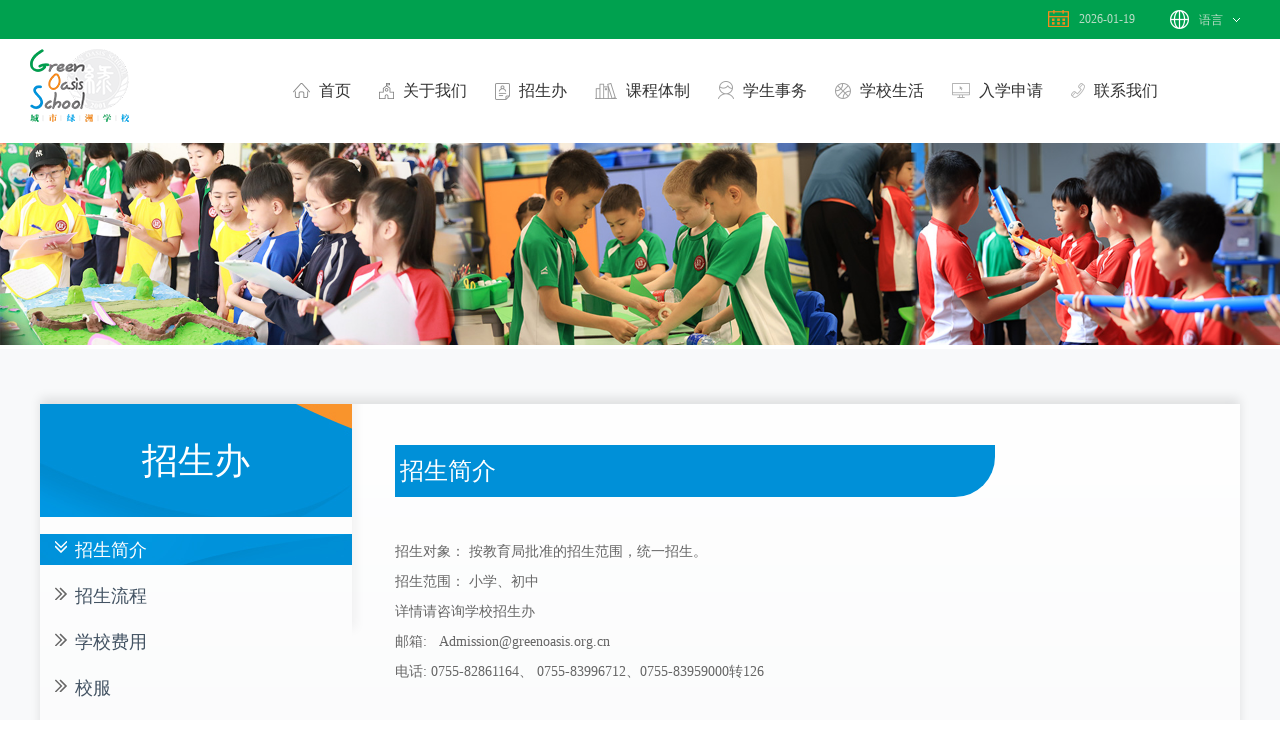

--- FILE ---
content_type: text/html; charset=utf-8
request_url: https://www.greenoasis.org.cn/zh/portal/list/index/id/35.html
body_size: 7541
content:
<!DOCTYPE html>
<html>
	<head>
				<meta charset="UTF-8">
		<link rel="stylesheet" href="/zh/themes/goc/public/assets/css/about_us.css?v=3" />
		<meta charset="UTF-8">
<!--<meta name="viewport" content="width=device-width, initial-scale=1.0">-->
<meta name="renderer" content="webkit|ie-comp|ie-stand" />
<meta name="description" content="城市绿洲学校, Green Oasis School,  深圳市福田区城市绿洲学校, GOS">
<meta name="keywords" content="城市绿洲学校,  Green Oasis School,  深圳市福田区城市绿洲学校, GOS">
<title>招生简介</title>

<!-- 公共静态资源 -->
<link rel="stylesheet" href="/zh/themes/goc/public/assets/css/public.css?v=4" />
<link rel="stylesheet" href="/zh/themes/goc/public/assets/css/swiper2.7.6.css" />

<!--加载自定义标签库-->

<!--加载自定义标签库-->
<script>
var _hmt = _hmt || [];
(function() {
  var hm = document.createElement("script");
  hm.src = "https://hm.baidu.com/hm.js?26d7ca2a08a654b9d54220129df7cf24";
  var s = document.getElementsByTagName("script")[0]; 
  s.parentNode.insertBefore(hm, s);
})();
</script>
		<style>
			.us-top{
		    	width: 100%;
		    	background-image: url(/zh/themes/goc/public/assets/images/gz4_03.jpg);
		    	background-repeat: no-repeat;
		    	background-size: 100% auto;
		    	text-align: center;
		    	font-size: 36px;
		    	color: #FFFFFF;
		    	padding-bottom: 33px;
		    	padding-top: 33px;
		    }
		    .us-but{
		    	width: 100%;
		    	margin-top: 30px;
		    }
		    .us-but i{
		    	background-image: url(/zh/themes/goc/public/assets/images/gz1_03.png);
		    	background-repeat: no-repeat;
		    	background-size: 100% auto;
		    	width: 12px;
		    	height: 13px;
		    	float: left;
		    	margin-left:15px;
		    	margin-top:3px;
		    	margin-right: 8px;
		    }
		    .us-but>ul>li:hover i{
		    	background-image: url(/zh/themes/goc/public/assets/images/gz2_03.png);
		    }
		    .ul-li>li:hover{
		    	background-image: url(/zh/themes/goc/public/assets/images/gz3_03.jpg);
		    	background-repeat: no-repeat;
		    	background-size: 100% auto;
		    	width: 100%;
		    }
		    .us-but>ul>li.hide{
		    	background-image: url(/zh/themes/goc/public/assets/images/gz3_03.jpg);
		    	background-repeat: no-repeat;
		    	background-size: 100% auto;
		    }
		    .us-but>ul>li.hide>a{
		    	color: #FFFFFF;
		    }
		    .us-but>ul>li.hide i{
		    	background-image: url(/zh/themes/goc/public/assets/images/gz_03.png);
		    	
		    }


		    .bshare-custom .bshare-facebook {
                background: url(/zh/themes/goc/public/assets/images/index_x5_03.png) no-repeat 0 -54px;
                display: inline-block;
            }
	</style>	
		<script type="text/javascript" src="/zh/themes/goc/public/assets/js/jquery-1.11.0.js" ></script>
<script type="text/javascript" src="/zh/themes/goc/public/assets/js/swiper2.7.6.js" ></script>
<script type="text/javascript" src="/zh/themes/goc/public/assets/js/head.js" ></script>
<script type="text/javascript" src="/zh/themes/goc/public/assets/js/jquery.SuperSlide.2.1.3.js" ></script>

<style type="text/css">
    .subnav-left ul li{
        display: none;
    }
    .subnav-left ul li.hide{
        display: block;
    }
</style>
    <script>
    	$(function(){
    		 if (!$.support.leadingWhitespace) {
		            alert("你的浏览器版本过低，建议使用最新版的谷歌Chrome、Firefox、360极速版或IE10以上的浏览器");
		        }
    	})
    </script>
 <script>
            $(function(){
                // $(".us-but>ul>li>a").click(function (){
                //   //alert($(this).closest("li").html())
                //   $(this).closest("li").addClass("aaa");   
                //   //$(this).closest("li").find(".us-but-li").show()
                //   // if(oLi.hasClass("hide")){
                //   //   oLi.addClass("hide");   
                //   //   oLi.find(".us-but-li").slideUp()
                //   // }else{
                //   //   oLi.addClass("hide");   
                //   //   oLi.find(".us-but-li").slideDown()
                //   // }                    
                  
                  
                    
                // });
//             var swiper = new Swiper('.swiper-container', {
//              slidesPerView: 'auto',
//              spaceBetween: 36,
//                freeMode: true,
//                pagination: {
//                  el: '.swiper-pagination',
//                  clickable: true,
//                },
//                navigation: {
//                nextEl: '.swiper-button-next',
//                prevEl: '.swiper-button-prev',
//                },
//             });
            var mySwiper1 = new Swiper('.friendlink-list',{
				slidesPerView :'auto',
				freeMode:false,
				onInit: function(swiper){
				      swiper.swipeNext()
				   }
			})
           $('.jtou-left').click(function(){
			mySwiper1.swipePrev(); 
			})
			$('.jtou-right').click(function(){
			mySwiper1.swipeNext(); 
			})
            })
        </script>


		<style>
			
		</style>
	</head>
	<body>
		<div class="wrap">
			<style type="text/css">
    .subnav-left1 span{
        width: 250px;
        display: block;
        float: left;
    }
    .subnav-left1 img{
       float: left;  
        }

//测试用
.banner-wz {
    height: 279px;
    width: 100%;
    position: absolute;
    left: 0;
    top: 0;
    background-color: unset; 
}
</style>
<div class="head">
    <div class="head-top">
        <div class="top-con">
            <ul class="con-right">
                <li class="right-two">
                    <a href="javascript:;">
                        <img src="/zh/themes/goc/public/assets/images/index_w_03.png" alt=""/>
                        <span>语言</span>
                        <img src="/zh/themes/goc/public/assets/images/index_g_03.png" alt="" class="xiao"/>
                    </a>
                    <div class="li-con-list">
                         <a href="javascript:;">中文</a>
                          <a href="/">English</a>
                    </div>
                </li>
                <li>
                    <a href="/zh/portal/list/index/id/125.html">
                        <img src="/zh/themes/goc/public/assets/images/index_q_03.png" alt=""/>
                        <span>2026-01-19</span>
                    </a>
                </li>
            </ul>
        </div>
    </div>
    <div class="head-but">
        <div class="but-con">
            <!-- logo -->
            <div class="but-left">
                
                    <a href="/zh"><img src="https://www.greenoasis.org.cn/zh/upload/admin/20181030/201810301844011847.png" alt="顶部logo" /></a>
                
    
            </div>
            <!-- 菜单 -->
            <div class="but-right">
                <ul>
                                                <li>
                                <a href="/zh/" target="">
									
                                    <img src="https://www.greenoasis.org.cn/zh/upload/portal/20181022/201810221659162203.png" alt="" class="imga1" />
                                    <!-- <img src="/zh/themes/goc/public/assets/images/index_r_03.png" alt="" class="imga1"/> -->
                                    <!-- <img src="/zh/themes/goc/public/assets/images/aa.png" alt="" class="imga2"/> -->
                                     首页                                </a>                                
                            </li>
                                                        <li class="but-two">
                                <a href="/zh/portal/list/index/id/18.html">
                                    <img src="https://www.greenoasis.org.cn/zh/upload/admin/20181022/201810221723411802.png" alt="" class="imga1"/>
                                    <!-- <img src="/zh/themes/goc/public/assets/images/index_t_03.png" alt="" class="imga2"/>                                 -->
                                     关于我们                                </a>
                                <div class="subnav">
                                    <div class="subnav-con">
                                        <div class="subnav-left">
                                            <ul>
                                                                                                    <li class="subnav-left-list">
                                                    	                                                            <a href="/zh/portal/list/index/id/18.html" class="subnav-left1">
                                                                <img src="/zh/themes/goc/public/assets/images/index_f_03.png" alt=""/>
                                                                <span>关于我们</span>
                                                            </a>
                                                            <p></p>
                                                    </li>
                                                                                                    <li class="subnav-left-list">
                                                    	                                                            <a href="/zh/portal/list/index/id/14.html" class="subnav-left1">
                                                                <img src="/zh/themes/goc/public/assets/images/index_f_03.png" alt=""/>
                                                                <span>历史</span>
                                                            </a>
                                                            <p></p>
                                                    </li>
                                                                                                    <li class="subnav-left-list">
                                                    	                                                            <a href="/zh/portal/list/index/id/10.html" class="subnav-left1">
                                                                <img src="/zh/themes/goc/public/assets/images/index_f_03.png" alt=""/>
                                                                <span>校长致词</span>
                                                            </a>
                                                            <p></p>
                                                    </li>
                                                                                                    <li class="subnav-left-list">
                                                    	                                                            <a href="/zh/portal/list/index/id/16.html" class="subnav-left1">
                                                                <img src="/zh/themes/goc/public/assets/images/index_f_03.png" alt=""/>
                                                                <span>相册</span>
                                                            </a>
                                                            <p></p>
                                                    </li>
                                                                                                    <li class="subnav-left-list">
                                                    	                                                            <a href="/zh/portal/list/index/id/11.html" class="subnav-left1">
                                                                <img src="/zh/themes/goc/public/assets/images/index_f_03.png" alt=""/>
                                                                <span>行政副校长致词</span>
                                                            </a>
                                                            <p></p>
                                                    </li>
                                                                                                    <li class="subnav-left-list">
                                                    	                                                            <a href="/zh/portal/list/index/id/15.html" class="subnav-left1">
                                                                <img src="/zh/themes/goc/public/assets/images/index_f_03.png" alt=""/>
                                                                <span>视频</span>
                                                            </a>
                                                            <p></p>
                                                    </li>
                                                                                                    <li class="subnav-left-list">
                                                    	                                                            <a href="/zh/portal/list/index/id/13.html" class="subnav-left1">
                                                                <img src="/zh/themes/goc/public/assets/images/index_f_03.png" alt=""/>
                                                                <span>教学副校长致词</span>
                                                            </a>
                                                            <p></p>
                                                    </li>
                                                                                                    <li class="subnav-left-list">
                                                    	                                                            <a href="/zh/portal/list/index/id/26.html" class="subnav-left1">
                                                                <img src="/zh/themes/goc/public/assets/images/index_f_03.png" alt=""/>
                                                                <span>工作在GOS</span>
                                                            </a>
                                                            <p></p>
                                                    </li>
                                                    
                                            </ul>                  
                                        </div>
                                        <div class="subnav-right">
                                            <ul>
                                                                                                    <li>
                                                        <a href="/zh/portal/list/index/id/18.html">
                                                            关于我们                                                        <i></i>
                                                        </a>
                                                    </li>
                                                                                                    <li>
                                                        <a href="/zh/portal/list/index/id/14.html">
                                                            历史                                                        <i></i>
                                                        </a>
                                                    </li>
                                                                                                    <li>
                                                        <a href="/zh/portal/list/index/id/10.html">
                                                            校长致词                                                        <i></i>
                                                        </a>
                                                    </li>
                                                                                                    <li>
                                                        <a href="/zh/portal/list/index/id/16.html">
                                                            相册                                                        <i></i>
                                                        </a>
                                                    </li>
                                                                                                    <li>
                                                        <a href="/zh/portal/list/index/id/11.html">
                                                            行政副校长致词                                                        <i></i>
                                                        </a>
                                                    </li>
                                                                                                    <li>
                                                        <a href="/zh/portal/list/index/id/15.html">
                                                            视频                                                        <i></i>
                                                        </a>
                                                    </li>
                                                                                                    <li>
                                                        <a href="/zh/portal/list/index/id/13.html">
                                                            教学副校长致词                                                        <i></i>
                                                        </a>
                                                    </li>
                                                                                                    <li>
                                                        <a href="/zh/portal/list/index/id/26.html">
                                                            工作在GOS                                                        <i></i>
                                                        </a>
                                                    </li>
                                                  
                                            </ul>
                                        </div>
                                    </div>
                                </div>
                            </li>
                                                    <li class="but-two">
                                <a href="/zh/portal/list/index/id/35.html">
                                    <img src="https://www.greenoasis.org.cn/zh/upload/admin/20181023/201810230833279236.png" alt="" class="imga1"/>
                                    <!-- <img src="/zh/themes/goc/public/assets/images/index_t_03.png" alt="" class="imga2"/>                                 -->
                                     招生办                                </a>
                                <div class="subnav">
                                    <div class="subnav-con">
                                        <div class="subnav-left">
                                            <ul>
                                                                                                    <li class="subnav-left-list">
                                                    	                                                            <a href="/zh/portal/list/index/id/35.html" class="subnav-left1">
                                                                <img src="/zh/themes/goc/public/assets/images/index_f_03.png" alt=""/>
                                                                <span>招生简介</span>
                                                            </a>
                                                            <p></p>
                                                    </li>
                                                                                                    <li class="subnav-left-list">
                                                    	                                                            <a href="/zh/portal/list/index/id/39.html" class="subnav-left1">
                                                                <img src="/zh/themes/goc/public/assets/images/index_f_03.png" alt=""/>
                                                                <span>学校费用</span>
                                                            </a>
                                                            <p></p>
                                                    </li>
                                                                                                    <li class="subnav-left-list">
                                                    	                                                            <a href="/zh/portal/list/index/id/38.html" class="subnav-left1">
                                                                <img src="/zh/themes/goc/public/assets/images/index_f_03.png" alt=""/>
                                                                <span>招生流程</span>
                                                            </a>
                                                            <p></p>
                                                    </li>
                                                                                                    <li class="subnav-left-list">
                                                    	                                                            <a href="/zh/portal/list/index/id/43.html" class="subnav-left1">
                                                                <img src="/zh/themes/goc/public/assets/images/index_f_03.png" alt=""/>
                                                                <span>校服</span>
                                                            </a>
                                                            <p></p>
                                                    </li>
                                                                                                    <li class="subnav-left-list">
                                                    	                                                            <a href="/zh/portal/list/index/id/42.html" class="subnav-left1">
                                                                <img src="/zh/themes/goc/public/assets/images/index_f_03.png" alt=""/>
                                                                <span>预约访校与入学申请</span>
                                                            </a>
                                                            <p></p>
                                                    </li>
                                                    
                                            </ul>                  
                                        </div>
                                        <div class="subnav-right">
                                            <ul>
                                                                                                    <li>
                                                        <a href="/zh/portal/list/index/id/35.html">
                                                            招生简介                                                        <i></i>
                                                        </a>
                                                    </li>
                                                                                                    <li>
                                                        <a href="/zh/portal/list/index/id/39.html">
                                                            学校费用                                                        <i></i>
                                                        </a>
                                                    </li>
                                                                                                    <li>
                                                        <a href="/zh/portal/list/index/id/38.html">
                                                            招生流程                                                        <i></i>
                                                        </a>
                                                    </li>
                                                                                                    <li>
                                                        <a href="/zh/portal/list/index/id/43.html">
                                                            校服                                                        <i></i>
                                                        </a>
                                                    </li>
                                                                                                    <li>
                                                        <a href="/zh/portal/list/index/id/42.html">
                                                            预约访校与入学申请                                                        <i></i>
                                                        </a>
                                                    </li>
                                                  
                                            </ul>
                                        </div>
                                    </div>
                                </div>
                            </li>
                                                    <li class="but-two">
                                <a href="/zh/portal/list/index/id/47.html">
                                    <img src="https://www.greenoasis.org.cn/zh/upload/admin/20181023/201810230833489046.png" alt="" class="imga1"/>
                                    <!-- <img src="/zh/themes/goc/public/assets/images/index_t_03.png" alt="" class="imga2"/>                                 -->
                                     课程体制                                </a>
                                <div class="subnav">
                                    <div class="subnav-con">
                                        <div class="subnav-left">
                                            <ul>
                                                                                                    <li class="subnav-left-list">
                                                    	                                                            <a href="/zh/portal/list/index/id/47.html" class="subnav-left1">
                                                                <img src="/zh/themes/goc/public/assets/images/index_f_03.png" alt=""/>
                                                                <span>课程体制</span>
                                                            </a>
                                                            <p></p>
                                                    </li>
                                                                                                    <li class="subnav-left-list">
                                                    	                                                            <a href="/zh/portal/list/index/id/55.html" class="subnav-left1">
                                                                <img src="/zh/themes/goc/public/assets/images/index_f_03.png" alt=""/>
                                                                <span>中文课程</span>
                                                            </a>
                                                            <p></p>
                                                    </li>
                                                                                                    <li class="subnav-left-list">
                                                    	                                                            <a href="/zh/portal/list/index/id/52.html" class="subnav-left1">
                                                                <img src="/zh/themes/goc/public/assets/images/index_f_03.png" alt=""/>
                                                                <span>小学部</span>
                                                            </a>
                                                            <p></p>
                                                    </li>
                                                                                                    <li class="subnav-left-list">
                                                    	                                                            <a href="/zh/portal/list/index/id/51.html" class="subnav-left1">
                                                                <img src="/zh/themes/goc/public/assets/images/index_f_03.png" alt=""/>
                                                                <span>城市绿洲学校学院制</span>
                                                            </a>
                                                            <p></p>
                                                    </li>
                                                                                                    <li class="subnav-left-list">
                                                    	                                                            <a href="/zh/portal/list/index/id/142.html" class="subnav-left1">
                                                                <img src="/zh/themes/goc/public/assets/images/index_f_03.png" alt=""/>
                                                                <span>额外支持部</span>
                                                            </a>
                                                            <p></p>
                                                    </li>
                                                    
                                            </ul>                  
                                        </div>
                                        <div class="subnav-right">
                                            <ul>
                                                                                                    <li>
                                                        <a href="/zh/portal/list/index/id/47.html">
                                                            课程体制                                                        <i></i>
                                                        </a>
                                                    </li>
                                                                                                    <li>
                                                        <a href="/zh/portal/list/index/id/55.html">
                                                            中文课程                                                        <i></i>
                                                        </a>
                                                    </li>
                                                                                                    <li>
                                                        <a href="/zh/portal/list/index/id/52.html">
                                                            小学部                                                        <i></i>
                                                        </a>
                                                    </li>
                                                                                                    <li>
                                                        <a href="/zh/portal/list/index/id/51.html">
                                                            城市绿洲学校学院制                                                        <i></i>
                                                        </a>
                                                    </li>
                                                                                                    <li>
                                                        <a href="/zh/portal/list/index/id/142.html">
                                                            额外支持部                                                        <i></i>
                                                        </a>
                                                    </li>
                                                  
                                            </ul>
                                        </div>
                                    </div>
                                </div>
                            </li>
                                                    <li class="but-two">
                                <a href="/zh/portal/list/index/id/63.html">
                                    <img src="https://www.greenoasis.org.cn/zh/upload/admin/20181023/201810230834131421.png" alt="" class="imga1"/>
                                    <!-- <img src="/zh/themes/goc/public/assets/images/index_t_03.png" alt="" class="imga2"/>                                 -->
                                     学生事务                                </a>
                                <div class="subnav">
                                    <div class="subnav-con">
                                        <div class="subnav-left">
                                            <ul>
                                                                                                    <li class="subnav-left-list">
                                                    	                                                            <a href="/zh/portal/list/index/id/63.html" class="subnav-left1">
                                                                <img src="/zh/themes/goc/public/assets/images/index_f_03.png" alt=""/>
                                                                <span>学生事务</span>
                                                            </a>
                                                            <p></p>
                                                    </li>
                                                                                                    <li class="subnav-left-list">
                                                    	                                                            <a href="/zh/portal/list/index/id/66.html" class="subnav-left1">
                                                                <img src="/zh/themes/goc/public/assets/images/index_f_03.png" alt=""/>
                                                                <span>奖励制度</span>
                                                            </a>
                                                            <p></p>
                                                    </li>
                                                                                                    <li class="subnav-left-list">
                                                    	                                                            <a href="/zh/portal/list/index/id/146.html" class="subnav-left1">
                                                                <img src="/zh/themes/goc/public/assets/images/index_f_03.png" alt=""/>
                                                                <span>男女学生代表</span>
                                                            </a>
                                                            <p></p>
                                                    </li>
                                                                                                    <li class="subnav-left-list">
                                                    	                                                            <a href="/zh/portal/list/index/id/67.html" class="subnav-left1">
                                                                <img src="/zh/themes/goc/public/assets/images/index_f_03.png" alt=""/>
                                                                <span>政策规定</span>
                                                            </a>
                                                            <p></p>
                                                    </li>
                                                    
                                            </ul>                  
                                        </div>
                                        <div class="subnav-right">
                                            <ul>
                                                                                                    <li>
                                                        <a href="/zh/portal/list/index/id/63.html">
                                                            学生事务                                                        <i></i>
                                                        </a>
                                                    </li>
                                                                                                    <li>
                                                        <a href="/zh/portal/list/index/id/66.html">
                                                            奖励制度                                                        <i></i>
                                                        </a>
                                                    </li>
                                                                                                    <li>
                                                        <a href="/zh/portal/list/index/id/146.html">
                                                            男女学生代表                                                        <i></i>
                                                        </a>
                                                    </li>
                                                                                                    <li>
                                                        <a href="/zh/portal/list/index/id/67.html">
                                                            政策规定                                                        <i></i>
                                                        </a>
                                                    </li>
                                                  
                                            </ul>
                                        </div>
                                    </div>
                                </div>
                            </li>
                                                    <li class="but-two">
                                <a href="/zh/portal/list/index/id/84.html">
                                    <img src="https://www.greenoasis.org.cn/zh/upload/admin/20181023/201810230834374318.png" alt="" class="imga1"/>
                                    <!-- <img src="/zh/themes/goc/public/assets/images/index_t_03.png" alt="" class="imga2"/>                                 -->
                                     学校生活                                </a>
                                <div class="subnav">
                                    <div class="subnav-con">
                                        <div class="subnav-left">
                                            <ul>
                                                                                                    <li class="subnav-left-list">
                                                    	                                                            <a href="/zh/portal/list/index/id/70.html" class="subnav-left1">
                                                                <img src="/zh/themes/goc/public/assets/images/index_f_03.png" alt=""/>
                                                                <span>音乐</span>
                                                            </a>
                                                            <p></p>
                                                    </li>
                                                                                                    <li class="subnav-left-list">
                                                    	                                                            <a href="/zh/portal/list/index/id/75.html" class="subnav-left1">
                                                                <img src="/zh/themes/goc/public/assets/images/index_f_03.png" alt=""/>
                                                                <span>国际奖项</span>
                                                            </a>
                                                            <p></p>
                                                    </li>
                                                                                                    <li class="subnav-left-list">
                                                    	                                                            <a href="/zh/portal/list/index/id/156.html" class="subnav-left1">
                                                                <img src="/zh/themes/goc/public/assets/images/index_f_03.png" alt=""/>
                                                                <span>美术</span>
                                                            </a>
                                                            <p></p>
                                                    </li>
                                                                                                    <li class="subnav-left-list">
                                                    	                                                            <a href="/zh/portal/list/index/id/76.html" class="subnav-left1">
                                                                <img src="/zh/themes/goc/public/assets/images/index_f_03.png" alt=""/>
                                                                <span>社区服务</span>
                                                            </a>
                                                            <p></p>
                                                    </li>
                                                                                                    <li class="subnav-left-list">
                                                    	                                                            <a href="/zh/portal/list/index/id/72.html" class="subnav-left1">
                                                                <img src="/zh/themes/goc/public/assets/images/index_f_03.png" alt=""/>
                                                                <span>舞蹈</span>
                                                            </a>
                                                            <p></p>
                                                    </li>
                                                                                                    <li class="subnav-left-list">
                                                    	                                                            <a href="/zh/portal/list/index/id/77.html" class="subnav-left1">
                                                                <img src="/zh/themes/goc/public/assets/images/index_f_03.png" alt=""/>
                                                                <span>环保与可持续发展</span>
                                                            </a>
                                                            <p></p>
                                                    </li>
                                                                                                    <li class="subnav-left-list">
                                                    	                                                            <a href="/zh/portal/list/index/id/153.html" class="subnav-left1">
                                                                <img src="/zh/themes/goc/public/assets/images/index_f_03.png" alt=""/>
                                                                <span>运动</span>
                                                            </a>
                                                            <p></p>
                                                    </li>
                                                                                                    <li class="subnav-left-list">
                                                    	                                                            <a href="/zh/portal/list/index/id/82.html" class="subnav-left1">
                                                                <img src="/zh/themes/goc/public/assets/images/index_f_03.png" alt=""/>
                                                                <span>课后俱乐部活动</span>
                                                            </a>
                                                            <p></p>
                                                    </li>
                                                                                                    <li class="subnav-left-list">
                                                    	                                                            <a href="/zh/portal/list/index/id/101.html" class="subnav-left1">
                                                                <img src="/zh/themes/goc/public/assets/images/index_f_03.png" alt=""/>
                                                                <span>要闻 &amp; 活动</span>
                                                            </a>
                                                            <p></p>
                                                    </li>
                                                                                                    <li class="subnav-left-list">
                                                    	                                                            <a href="/zh/portal/list/index/id/79.html" class="subnav-left1">
                                                                <img src="/zh/themes/goc/public/assets/images/index_f_03.png" alt=""/>
                                                                <span>家长园地</span>
                                                            </a>
                                                            <p></p>
                                                    </li>
                                                                                                    <li class="subnav-left-list">
                                                    	                                                            <a href="/zh/portal/list/index/id/125.html" class="subnav-left1">
                                                                <img src="/zh/themes/goc/public/assets/images/index_f_03.png" alt=""/>
                                                                <span>教学行事历</span>
                                                            </a>
                                                            <p></p>
                                                    </li>
                                                                                                    <li class="subnav-left-list">
                                                    	                                                            <a href="/zh/portal/list/index/id/80.html" class="subnav-left1">
                                                                <img src="/zh/themes/goc/public/assets/images/index_f_03.png" alt=""/>
                                                                <span>校报</span>
                                                            </a>
                                                            <p></p>
                                                    </li>
                                                                                                    <li class="subnav-left-list">
                                                    	                                                            <a href="/zh/portal/list/index/id/95.html" class="subnav-left1">
                                                                <img src="/zh/themes/goc/public/assets/images/index_f_03.png" alt=""/>
                                                                <span>信息通讯及技术</span>
                                                            </a>
                                                            <p></p>
                                                    </li>
                                                                                                    <li class="subnav-left-list">
                                                    	                                                            <a href="/zh/portal/list/index/id/81.html" class="subnav-left1">
                                                                <img src="/zh/themes/goc/public/assets/images/index_f_03.png" alt=""/>
                                                                <span>校餐</span>
                                                            </a>
                                                            <p></p>
                                                    </li>
                                                    
                                            </ul>                  
                                        </div>
                                        <div class="subnav-right">
                                            <ul>
                                                                                                    <li>
                                                        <a href="/zh/portal/list/index/id/70.html">
                                                            音乐                                                        <i></i>
                                                        </a>
                                                    </li>
                                                                                                    <li>
                                                        <a href="/zh/portal/list/index/id/75.html">
                                                            国际奖项                                                        <i></i>
                                                        </a>
                                                    </li>
                                                                                                    <li>
                                                        <a href="/zh/portal/list/index/id/156.html">
                                                            美术                                                        <i></i>
                                                        </a>
                                                    </li>
                                                                                                    <li>
                                                        <a href="/zh/portal/list/index/id/76.html">
                                                            社区服务                                                        <i></i>
                                                        </a>
                                                    </li>
                                                                                                    <li>
                                                        <a href="/zh/portal/list/index/id/72.html">
                                                            舞蹈                                                        <i></i>
                                                        </a>
                                                    </li>
                                                                                                    <li>
                                                        <a href="/zh/portal/list/index/id/77.html">
                                                            环保与可持续发展                                                        <i></i>
                                                        </a>
                                                    </li>
                                                                                                    <li>
                                                        <a href="/zh/portal/list/index/id/153.html">
                                                            运动                                                        <i></i>
                                                        </a>
                                                    </li>
                                                                                                    <li>
                                                        <a href="/zh/portal/list/index/id/82.html">
                                                            课后俱乐部活动                                                        <i></i>
                                                        </a>
                                                    </li>
                                                                                                    <li>
                                                        <a href="/zh/portal/list/index/id/101.html">
                                                            要闻 &amp; 活动                                                        <i></i>
                                                        </a>
                                                    </li>
                                                                                                    <li>
                                                        <a href="/zh/portal/list/index/id/79.html">
                                                            家长园地                                                        <i></i>
                                                        </a>
                                                    </li>
                                                                                                    <li>
                                                        <a href="/zh/portal/list/index/id/125.html">
                                                            教学行事历                                                        <i></i>
                                                        </a>
                                                    </li>
                                                                                                    <li>
                                                        <a href="/zh/portal/list/index/id/80.html">
                                                            校报                                                        <i></i>
                                                        </a>
                                                    </li>
                                                                                                    <li>
                                                        <a href="/zh/portal/list/index/id/95.html">
                                                            信息通讯及技术                                                        <i></i>
                                                        </a>
                                                    </li>
                                                                                                    <li>
                                                        <a href="/zh/portal/list/index/id/81.html">
                                                            校餐                                                        <i></i>
                                                        </a>
                                                    </li>
                                                  
                                            </ul>
                                        </div>
                                    </div>
                                </div>
                            </li>
                                                    <li>
                                <a href="https://ams.greenoasis.org.cn/" target="_blank">
									
                                    <img src="https://www.greenoasis.org.cn/zh/upload/admin/20181023/201810230835329456.png" alt="" class="imga1" />
                                    <!-- <img src="/zh/themes/goc/public/assets/images/index_r_03.png" alt="" class="imga1"/> -->
                                    <!-- <img src="/zh/themes/goc/public/assets/images/aa.png" alt="" class="imga2"/> -->
                                     入学申请                                </a>                                
                            </li>
                                                        <li>
                                <a href="/zh/portal/list/index/id/8.html" target="">
									
                                    <img src="https://www.greenoasis.org.cn/zh/upload/admin/20181023/201810230836337693.png" alt="" class="imga1" />
                                    <!-- <img src="/zh/themes/goc/public/assets/images/index_r_03.png" alt="" class="imga1"/> -->
                                    <!-- <img src="/zh/themes/goc/public/assets/images/aa.png" alt="" class="imga2"/> -->
                                     联系我们                                </a>                                
                            </li>
                                            </ul>
            </div>                  
        </div>
    </div>
</div>
<script type="text/javascript">
    $('.subnav-right ul li').hover(function() {
        var i = $(this).index();
        $(this).closest('.subnav-con').find('.subnav-left>ul>li').eq(i).show().siblings().hide();
        // $('.subnav-left ul li').eq(i).show().siblings().hide();
    });
</script>
			<!---->
			<div class="banner">
	
		<img src="https://www.greenoasis.org.cn/zh/upload/admin/20240415/202404150915106594.jpg" alt="banner"/>
		<!--<div class="banner-ru banner-wz">
			<div class="banner-ru-con banner-wz-con">
				<span>banner</span><hr />
				<p></p>
			</div>
		</div>-->
	
</div>


 					
                   
                    
			<!---->
			<div class="main-us">
				<div class="main-us-con">
						<div class="main-left">
	  
		<div class="us-top">
			<span>招生办</span>
		</div>
	
   
	<div class="us-but">
	   	<ul class="ul-ser ul-li">
	   							<li class="hide">
				    		<a href="/zh/portal/list/index/id/35.html">
								<i></i>
								<span>招生简介</span>
							</a>	
					</li>
									<li >
				    		<a href="/zh/portal/list/index/id/38.html">
								<i></i>
								<span>招生流程</span>
							</a>	
					</li>
									<li >
				    		<a href="/zh/portal/list/index/id/39.html">
								<i></i>
								<span>学校费用</span>
							</a>	
					</li>
					   				
			    		<li >
			    		
					    		<a href="javascipt:;">
									<i></i>
									<span>校服</span>
								</a>
							<!--二级栏目-->
								<div class="us-but-li">
									<ul>
																					<li >
												<a href="/zh/portal/list/index/id/43.html">
													校服政策												</a>
											</li>
																					<li >
												<a href="/zh/portal/list/index/id/44.html">
													校服图片												</a>
											</li>
																			</ul> 
								</div>
						
							
					</li>
										<li >
				    		<a href="/zh/portal/list/index/id/42.html">
								<i></i>
								<span>预约访校与入学申请</span>
							</a>	
					</li>
						</ul>
	</div>
</div>
<script type="text/javascript">
	$(function(){
		$('.us-but-li ul li').each(function(){
			
			if($(this).hasClass('active')){
				$(this).closest('.us-but-li').addClass('xians');
			}
		})		
	})
	
</script>
						<!--招生办--->
						<div class="main-right">
							<div class="main-right-con">
								  
									<div class="main-right-top">
										<span>招生简介</span>
									</div>
									        										<!--<div class="layout">
											<span><font>�</font>��生简介</span>
										</div>-->
										<div class="inform-but">
											
<p>招生对象： 按教育局批准的招生范围，统一招生。</p>
<p>招生范围： 小学、初中</p>
<p>详情请咨询学校招生办</p>
<p>邮箱:   Admission@greenoasis.org.cn        </p>
<p style="white-space: normal;">电话: 0755-82861164、 0755-83996712、0755-83959000转126</p>
										</div>
																    </div>
						</div>
					</div>	
				</div>
				 <!---->
              <div class="friendlink" style="background: url(/zh/themes/goc/public/assets/images/index_q8_02.png);">
                <div class="friendlink-con">
                    <ul>
                    <div class="friendlink-list swiper-container">
                       <div class="friendlink-per swiper-wrapper">
                            
                                 <li class="swiper-slide">
                                    <a href="http://curriculum.qcda.gov.uk/" target="_blank"><img src="https://www.greenoasis.org.cn/zh/upload/admin/20181029/201810291419495984.png" alt=""/></a>
                                </li>
                            

                                 <li class="swiper-slide">
                                    <a href="https://www.cois.org" target="_blank"><img src="https://www.greenoasis.org.cn/zh/upload/admin/20240813/202408131244278161.jpg" alt=""/></a>
                                </li>
                            

                                 <li class="swiper-slide">
                                    <a href="https://www.earcos.org/" target="_blank"><img src="https://www.greenoasis.org.cn/zh/upload/admin/20240813/202408131243458916.jpg" alt=""/></a>
                                </li>
                            

                                 <li class="swiper-slide">
                                    <a href="https://www.nessic.org/" target="_blank"><img src="https://www.greenoasis.org.cn/zh/upload/admin/20240816/202408161039117960.png" alt=""/></a>
                                </li>
                            
                        </div>
                    </div>
                    <div class="jtou-right swiper-button-next">
                         <img src="/zh/themes/goc/public/assets/images/index_q9_03.png" alt="" class="jtou-img2"/>
                         <img src="/zh/themes/goc/public/assets/images/gj_03.png" alt="" class="jtou-img1"/>
                    </div>
                    <div class="jtou-left swiper-button-prev">
                        <img src="/zh/themes/goc/public/assets/images/index_q1_03.png" alt="" class="jtou-img1"/>
                        <img src="/zh/themes/goc/public/assets/images/gj1_03.png" alt="" class="jtou-img2"/>        
                    </div>
                    </ul>
                </div>
            </div>
            <!--底部-->
            <div class="footer">
               <div class="footer-top">
                <div class="footer-left">
                <div class="school">
                    
                        <img src="https://www.greenoasis.org.cn/zh/upload/admin/20181030/201810301845219487.png" alt="页脚logo" />         
                    
 
                </div>
                    <ul id="" class="school-right">
            <li class="">
    
                        <a href="/">
                            <img src="https://www.greenoasis.org.cn/zh/upload/admin/20181029/201810291442135957.png" alt="主页"/>主页                        </a>  
                    
    </li>
    <li class="">
    
                        <a href="/zh/portal/list/index/id/18.html">
                            <img src="https://www.greenoasis.org.cn/zh/upload/admin/20190115/201901151034129134.png" alt="关于我们"/>关于我们                        </a>  
                    
    </li>
    <li class="">
    
                        <a href="/zh/portal/list/index/id/35.html">
                            <img src="https://www.greenoasis.org.cn/zh/upload/admin/20181029/201810291443264533.png" alt="招生办"/>招生办                        </a>  
                    
    </li>
    <li class="">
    
                        <a href="/zh/portal/list/index/id/47.html">
                            <img src="https://www.greenoasis.org.cn/zh/upload/admin/20181029/201810291443482520.png" alt="课程体制"/>课程体制                        </a>  
                    
    </li>
    <li class="">
    
                        <a href="/zh/portal/list/index/id/63.html">
                            <img src="https://www.greenoasis.org.cn/zh/upload/admin/20181029/201810291444056885.png" alt="学生事务"/>学生事务                        </a>  
                    
    </li>
    <li class="">
    
                        <a href="/zh/portal/list/index/id/84.html">
                            <img src="https://www.greenoasis.org.cn/zh/upload/admin/20181029/201810291444211263.png" alt="学校生活"/>学校生活                        </a>  
                    
    </li>
    <li class="">
    
                        <a href="https://ams.greenoasis.org.cn/">
                            <img src="https://www.greenoasis.org.cn/zh/upload/admin/20181029/201810291444424089.png" alt="入学申请"/>入学申请                        </a>  
                    
    </li>
    <li class="">
    
                        <a href="/zh/portal/list/index/id/8.html">
                            <img src="https://www.greenoasis.org.cn/zh/upload/admin/20181029/201810291445018557.png" alt="联系我们"/>联系我们                        </a>  
                    
    </li>
    </ul>
  
               </div>
               <div class="footer-right">
                 <ul>
                    <li>
                        <img src="/zh/themes/goc/public/assets/images/index_x1_03.png"  alt=""/>
                        <span>Tianmian, No 4030, Shennan Middle Road,Futian District, Shenzhen,Guangdong,518026, The People's Republic of China</span>
                    </li>
                    <li>
                        <img src="/zh/themes/goc/public/assets/images/index_x2_03.png" alt=""/>
                        <span>电话：+86 755 8395 9000</span>
                    </li>
                    <li>
                        <img src="/zh/themes/goc/public/assets/images/index_x3_03.png" alt=""/>
                        <span>传真 :+86 755 8286 1164</span>
                    </li>
                 </ul>
                 <div class="footer-logo">
                        <div class="bshare-custom">
                            <div class="bsPromo bsPromo2"></div>
                            <!-- <a title="分享到Facebook" class="bshare-facebook" href="javascript:void(0);"></a>
                            <a title="分享到Twitter" class="bshare-twitter" href="javascript:void(0);"></a> -->
                            <!--<script type="text/javascript" charset="utf-8" src="https://static.bshare.cn/b/buttonLite.js#style=-1&amp;uuid=&amp;pophcol=2&amp;lang=zh"></script>-->
                            <!--<script type="text/javascript" charset="utf-8" src="https://static.bshare.cn/b/bshareC0.js"></script>-->
                   <!--  <a href="javascript:;">
                        
                    </a>
                    <a href="javascript:;">
                        <img src="/zh/themes/goc/public/assets/images/index_x6_03.png" alt="" class="logo-img2"/>
                    </a>
                    <a href="javascript:;">
                        <img src="/zh/themes/goc/public/assets/images/index_x7_03.png" alt="" class="logo-img3"/>
                    </a> -->

                 </div>
               </div>
               </div>
               <div class="footer-but">
                <div class="con-but">
                <span class="sp-left">Copyright © 2018 Green Oasis School - Shenzhen. All Rights Reserved.<a href="http://www.beian.miit.gov.cn" target="_blank">粤ICP备12089962号</a></span> 
                <!--<span class="sp-right">Sitemap : Click here - Admin : Click here - Webdesign : EVA Corporation</span>-->
               </div>
               </div>
            </div>



            
          
			</div>
			<script>
			$(function(){
             	$(".us-but>ul>li>a").click(function (){
             	var oLi = $(this).closest("li");
             		if(oLi.hasClass("hide")){
             			oLi.removeClass("hide");
             			oLi.find(".us-but-li").slideUp()	
             		}else{
             			oLi.addClass("hide");	
             			oLi.find(".us-but-li").slideDown()
             		}			      	 
			    });
//			   var swiper = new Swiper('.swiper-container', {
//		        slidesPerView: 'auto',
//		        spaceBetween: 36,
//			      freeMode: true,
//			      pagination: {
//			        el: '.swiper-pagination',
//			        clickable: true,
//			      },
//				  navigation: {
//				  nextEl: '.swiper-button-next',
//				  prevEl: '.swiper-button-prev',
//			      },
//		       });
			})
</script>


	</body>
</html>


--- FILE ---
content_type: text/css
request_url: https://www.greenoasis.org.cn/zh/themes/goc/public/assets/css/about_us.css?v=3
body_size: 13479
content:
    *{
    	margin: 0;
    	padding: 0;
    }
    body{
    	/*font-family: arial;*/
    }
    /*span,p{
    	display: block;
    }*/
    .download span,.download p{
    	display: block;
    }
    .vida span{
    	display: inline;
    }
    .vida span::after{
    	position: static !important;
    }
    .banner{
    	width: 100%;
  	    position: relative;
  	    overflow: hidden;
    }
    .banner img{
    	width: 100%;
    }
    .banner-wz{
    	height: 100%;
    	width: 100%;
    	position: absolute;
    	left: 0;
    	top: 0;
    	/*background-color: rgba(0,142,220,0.85);*/
    }
    .banner-wz-con{
    	width: 920px;
    	margin: 0 auto;
    	color: #ffffff;
    	padding-top:55px;
    	text-align: center;
    	padding-bottom: 73px;
    }
    .banner-wz span{
    	font-size: 48px;
    	padding-bottom:8px;
    	font-weight: bold;
    }
    .banner-wz p{
    	font-size: 18px;
    	padding-top: 15px;
    }
    .banner-wz-con hr{
    	border: 0;
    	background:linear-gradient(to left,#3896cd,#c3e1f2,#3896cd);
    	height:1px;
    }
    .main-us{
    	background: #f8f9fa;
    	width: 100%;
    	overflow: hidden;
    	padding-bottom:60px;
    }
    .main-us-con{
    	width: 1200px;
    	margin: 0 auto;
    	background: linear-gradient(#FFFFFF, #f8f9fa);
    	overflow: hidden;
    	margin-top: 55px;
    	box-shadow:0px -6px 10px rgba(0,0,0,0.1);
    }
    .main-left{
    	width: 312px;
    	float: left;
    	padding-bottom: 220px;
    	box-shadow:4px -340px 10px rgba(0,0,0,0.05);
    }
    .us-top{
    	width: 100%;
    	background-image: url(../img/gz4_03.jpg);
    	background-repeat: no-repeat;
    	background-size: 100% auto;
    	text-align: center;
    	font-size: 36px;
    	color: #FFFFFF;
    	padding-bottom: 33px;
    	padding-top: 33px;
    }
    .us-but{
    	width: 100%;
    	margin-top:15px !important;
    }
    .us-but i{
    	background-image: url(../img/gz1_03.png);
    	background-repeat: no-repeat;
    	background-size: 100% auto;
    	width: 12px;
    	height: 13px;
    	float: left;
    	margin-left:15px;
    	margin-top:3px;
    	margin-right: 8px;
    }
    .us-but>ul>li:hover i{
    	background-image: url(../img/gz2_03.png);
    }
    .ul-li>li:hover{
    	background-image: url(../img/gz3_03.jpg);
    	background-repeat: no-repeat;
    	background-size: 100% auto;
    	width: 100%;
    }
    .us-but>ul>li.hide{
    	background-image: url(../img/gz3_03.jpg);
    	background-repeat: no-repeat;
    	background-size: 100% auto;
    }
    .us-but>ul>li.hide>a{
    	color: #FFFFFF;
    }
    .us-but>ul>li.hide i{
    	background-image: url(../img/gz_03.png);
    	
    }
    .ul-li>li:hover>a{
    	color: #FFFFFF;
    }
    .us-but>ul>li{
    	font-size: 18px;
    	width: 100%;
    }
    .us-but>ul>li>a{
    	color: #435363;
    	display: block;
    	padding-bottom:4px;
    	padding-top:4px;
        height: 23px;
    }
    .us-but-li.xians{
    	display: block;
    }
    .us-but-li{
    	width: 100%;
    	padding-top: 10px;
    	background: #f5f5f5;
    	padding-bottom: 15px;
    	display:none;
    }
    .us-but-li ul li{
    	width: 100%;
    	padding-bottom: 15px;
    	padding-top: 15px;
    }
    .us-but-li a{
    	padding-left: 35px;
    	font-size: 16px;
    	padding-bottom:0;
    	padding-top: 0;
    	color: #435363;
    }
    .us-but-li ul li.active a{
    	color: #008fd6;
    }
    .us-but-li a:hover,.us-but-li a:active{
    	color: #008fd6;
    }
    /*right*/
    .main-right{
    	width: 880px;
    	float: left;
    	padding-bottom: 40px;
    }
    .main-right-con{
    	width: 794px;
    	margin: 0 auto;
    	overflow: hidden;
    }
    .main-right-top{
    	font-size: 24px;
    	color: #FFFFFF;
    	background: #0090d8;
    	width: 595px;
    	padding-bottom: 10px;
    	padding-top: 10px;
    	padding-left: 5px;
    	margin-top:41px;
    	border-radius: 0 0 40px 0px;
    }
    .layout{
    	font-size: 24px;
    	color: #333333;
    	margin-top: 48px;
    }
    .layout span{
    	display: block;
    	padding-bottom:8px;
    	border-bottom:1px solid #f8f9fa;
    	position: relative;
    }
    .layout span::after{
    	position: absolute;
    	content: '';
    	width: 20px;
    	height: 1px;
    	background: #f88100;
    	left: 0;
    	bottom:-1px;
    }
    .layout font{
    	color: #008edc;
    }
    .rl-ma{
    	display: none;
    }
    .layout-but{
    	width: 100%;
    	color: #888888;
    	padding-top: 10px;
    	padding-bottom: 65px;
    	border-bottom: 10px solid #f1f1f1;
    }
    .layout-but-th{
    	padding-top: 30px;
    }
    .layout-but p,.school-goal p{
    	line-height:30px;
    	font-size: 16px;
    }
    .layout-tw{
    	margin-top: 42px;
    }
    .layout-th{
    	margin-top: 35px;
    }
    .vision{
    	width: 100%;
    	color: #FFFFFF;
    	text-align: center;
    	border-bottom: 10px solid #f1f1f1;
    	padding-bottom: 30px;  
    }
    .vision ul{
    	display: block;
    	overflow: hidden;
    	background: #f9932c;
    	width: 100%;
    }
    .vision ul li{
    	float: left;
    	padding-bottom: 20px;
    	padding-top: 30px;
    	width: 255px;
    }
    .vision span{
    	font-size: 24px;
    }
    .vision p{
    	font-size: 20px;
    	margin-top:6px;
    }
    .school-goal{
    	width:100%;
    	padding-top:20px;
    }
    .school-goal ul li{
    	font-size: 16px;
    	color: #888888;
    	overflow: hidden;
    }
    .school-goal i{
    	width: 6px;
    	display: block;
    	height: 6px;
    	background: #FFFFFF;
    	border: 2px solid #ff9b26;
    	border-radius: 50%;
    	float: left;
    	margin-right: 12px;
    	margin-top:14px;
    }
    .school-goal p{
    	display: block;
    	float: left;
    	width: 770px;
    }
    .school-goal ul li:first-child i{
    	background: #00a14f;
    	border: 2px solid #00a14f;
    }
    /*work*/
    .work-selet{
    	width: 100%;
    	margin-top: 48px;
    	padding-bottom: 20px;
    }
    .work-selet ul{
    	width: 100%;
    	overflow: hidden;
    	background:#e0e7eb;
    }
    .work-selet ul li{
    	width: 220px;
    	border: 1px solid #cccccc;
    	background: #f8f9fa;
    	float: left;
    	margin-top:14px;
    	margin-bottom: 14px;
    	font-size: 16px;
    	margin-left: 45px;
    }
    .work-selet ul li:first-child{
        width: 235px;
        color: #cccccc;
        margin-left: 4px;
    }
    .work-selet>form>ul>li>input{
    	width: 224px;
    	padding-top: 15px;
    	padding-bottom: 12px;
    	color: #cccccc;
        outline: none;
        border:0;
        padding-left: 10px;
    }
    .work-selet select{
    	width: 100%;
    	padding-left: 10px;
    	padding-top: 15px;
    	padding-bottom: 12px;
        border: 0;
        outline: none;
    }
    .work-sou{
    	width: 165px;
    	margin: 0 auto;
    	margin-top: 25px;
    	background: #f9932c;
    	text-align: center;
    	font-size: 16px;
    	padding-bottom: 16px;
    	padding-top: 16px;
    }
    .work-sou a{
    	color: #FFFFFF;
    	display: block;
    }
    .work-job{
    	width: 100%;
    	margin-top: 48px;
    }
    .work-job table{
    	border-collapse:collapse;
    }
    .work-job td{
    	border: 1px solid #009749;
    	/*border-left:1px solid #009749;*/
    	padding-bottom: 38px;
    	padding-top: 38px;
    	padding-left: 18px;
    	font-size: 14px;
    	background: #e7f6ff;
    	color: #666666;
    }
    .work-tw td a{
    	color: #000000;
    	//background: #d3eefe;
    }
    .work-td td{
    	font-size: 16px;
    	color: #FFFFFF;
    	background: #00a14f;
    	padding-bottom: 16px;
    	padding-top: 16px;
    }
    /**/
   .ass-work{
   	    width: 100%;
   	    padding-bottom: 20px;
   }
   .ass-work-top{
   	    width:100%;
   	    padding-bottom: 25px;
   	    color: #f88100; 
   	    border-bottom: 1px solid #f8f9fa;
        position: relative;
        font-size: 24px;
        margin-top: 45px;
    }
   .ass-work-top::after,.video-main::after{
    	position: absolute;
    	content: '';
    	width: 20px;
    	height: 1px;
    	background: #f88100;
    	left: 0;
    	bottom:-1px;
    }
    .ass-fan{
    	width: 96px;
    	float: right;
    	border: 1px solid #e2e2e2;
    	font-size: 14px;
    	padding-bottom: 8px;
    	padding-top: 8px;
    	text-align: center;
    	overflow: hidden;
    	border-radius: 20px;
    	transform: translateY(-30px);
    }
    .ass-fan:hover{
    	border: 1px solid #f88100;
    }
    .ass-fan:hover a{
    	color: #f88100;
    }
    .ass-fan img{
    	width: 14px;
    	float: right;
    	margin-right: 11px;
    }
    .ass-fan a{
    	color: #666666;
    	display: block;
    }
    .ass-work-but{
    	width: 100%;
    	padding-top: 40px;
    }
    .ass-work-but span{
    	font-size: 18px;
    	color: #000000;
    }
    .ass-work-but ol{
    	list-style-type: decimal;
    }
    .ass-work-but ol li{
    	font-size: 16px;
    	color: #666666;
    	margin-top: 40px;
    	line-height: 35px;
    	list-style-position: inside;
    	overflow: hidden;
    }
    .ass-work-but p{
    	width: 770px;
    	float: right;
    }
    .video-main{
    	font-size: 24px;
    	border-bottom: 1px solid #f8f9fa;
        position: relative;
        padding-bottom:6px;
        padding-top: 48px;
        color: #333333;
    }
    .video-main font{
    	color: #008edc;
    }
    .video-main-but,.video-main-details{
    	width: 100%;
    	overflow: hidden;
    	padding-top: 30px;
    }
    .video-main-but ul li{
    	font-size: 18px;
    	color: #666666;
    	text-align: center;
    	float: left;
    	margin-right: 14px;
    	width:250px;
    }
    .video-main-but ul li:first-child{
    	margin-left: 0;
    }
    .video-main-but p{
    	padding-bottom: 30px;
    	padding-top: 20px;
    }
    .video-main-but img{
    	width: 100%;
    }
    .video-main-details img{
    	width: 715px;
    }
    .video-det-wz{
    	width: 100%;
    	padding-top: 45px;
    }
    .video-det-wz span{
    	font-size: 24px;
    	color: #00a14f;
    	padding-bottom: 15px;
    	position: relative;
    }
    .video-det-wz span::after{
    	position: absolute;
    	content: '';
    	width:113px;
    	height: 2px;
    	background: #f88100;
    	left: 0;
    	bottom:-1px;
    }
    .video-det-wz p{
    	font-size: 16px;
    	color: #666666;
    	padding-top: 16px;
    	line-height: 30px;
    }
    .photo-main{
    	width: 100%;
    	padding-top:30px;
    }
    .photo-main>ul{
    	width: 100%;
    	overflow: hidden;
    }
    .photo-main>ul>li{
    	width: 250px;
    	height:165px;
    	float: left;
    	position: relative;
    	margin-left: 20px;
    	margin-bottom: 20px;
    	cursor: pointer;
    	margin-right:15px;
    }
    /*.photo-main>ul>li:first-child{
    	margin-left: 0;
    }*/
    .photo-main img{
    	width: 100%;
    	height: 165px;
    }
    .photo-but-a{
    	width: 100%;
    	left: 0;
    	bottom: 0;
    	position: absolute;
    	background-color: rgba(127,127,127,0.4);
    }
    .photo-but-a span{
    	font-size: 16px;
    	color: #FFFFFF;
    	text-align: center;
    	padding-bottom: 10px;
    	padding-top: 10px;
    	display: block;
    }
    .photo-con-a{
    	position: absolute;
    	width: 100%;
    	height: 165px;
    	left: 0;
    	top: 0;
    	text-align: center;
    	font-size: 16px;
    	color: #FFFFFF;
    	background-color: rgba(127,127,127,0.4); 	
        display: none;
    }
    .photo-con-a span{
    	margin-top: 58px;
    	display: block;
    	
    }
  
    .ph-a{
    	background: #f9932c;
    	width: 72px;
    	margin: 0 auto;
    	border-radius: 15px;
    	font-size: 8.3px;
    	color: #FFFFFF;
    	padding-bottom: 6px;
    	padding-top: 6px;
    	margin-top: 15px;
    }
    .ph-a a{
    	font-size: 8.3px;
    	color: #FFFFFF;
    }
    .photo-main ul li:hover .photo-con-a{
    	display: block;
    }
    .photo-main ul li:hover .photo-but-a{
    	display: none;
    }
    .address{
    	width: 100%;
    	padding-top: 48px;
    }
    .address-con{
    	width: 280px;
    	margin: 0 auto;
    	font-size: 24px;
    	text-align: center;
    	border-bottom: 10px solid #eff2f1;
    	border-right: 10px solid #eff2f1;
    }
    .address-con p{
    	padding-bottom: 40px;
    	padding-top: 40px;
    	background: #ffffff;
    }
    .address-con-but{
    	/*font-size: 16px;
    	width: 100%;
    	padding-top: 35px;*/
    }
    .address-con-but p{
    	/*color: #666666;*/
    	/*line-height: 30px;*/
    }
    /*.address-con-but p:first-child{
    	padding-bottom: 30px;
    }*/
    .address-con-but span{
    	color: #435363;
    	/*line-height: 30px;*/
    }
    /*招生-参观*/
    .banner-ru{
    	background-color: rgba(248,135,0,0.85);
    }
    .banner-ru-con hr{
    	background:linear-gradient(to left,#e78717,#fae4ca,#e78717);
    }
    .whole-sc{
    	width: 100%;
    }
    .whole-sc ul li{
    	width: 100%;
    	overflow: hidden;
    	border-bottom: 1px solid #f8f9fa;
    }
    .whole-sc>ul>li>span{
    	font-size: 18px;
    	color: #f88100;
    	text-indent: 5px;
    	padding-bottom: 40px;
    	padding-top: 40px;
    	display: block;
    	float: left;
    }
    .whole-sc-right{
    	width: 105px;
    	float: right;
    	margin-top:27px;
    	overflow: hidden;
    	border-bottom:6px solid #ebecee;
    	border-right:6px solid #ebecee;
    	height: 45px;
    }
    .whole-sc-right:hover,.download:hover{
    	transition: all 1s;
    	transform: translateY(-10px);
    }
    .whole-sc-right>a>img{
    	width: 25px;
    	float: left;
    	margin-left: 10px;
    	margin-top: 15px;
    }
    .sc-right-lst{
    	font-size: 24px;
    	float: right;
    	width: 52px;
    	margin-right:9px;
    	margin-top:5px;
    	color: #666666;
    }
    .sc-right-lst img{
    	width: 36px;
    	transform: translateY(-18px);
    	margin-left: 8px;
    }
    .sc-right-lst font{
    	color: #ff8d20;
    }
    /*招生办-录取标准*/
    .criter{
    	width: 100%;
    	font-size: 14px;
    	color: #666666;
    	padding-top: 35px;
    }
    .criter p{
    	width: 96%;
    	padding-left: 5px;
    	line-height: 25px;
    }
    .criter ul{
    	display: block;
    	padding-top: 10px;
    }
    .criter ul li{
    	width: 100%;
    	margin-top: 24px;
    }
    /*招生办-校车*/
    .bus{
       	width: 100%;
       	padding-top: 40px;
       	font-size: 14px;
    	color: #666666;
    }
    .bus ul li{
    	width: 100%;
    	margin-top: 20px;
    }
    .bus-video{
    	width: 100%;
    	overflow: hidden;
    	padding-bottom: 20px;
    }
    .bus-video ul li{
    	margin-top: 40px;
    	float: left;
    	margin-left: 30px;
    }
    .bus-video ul li:nth-child(odd){
    	margin-left: 0;
    }
    .bus-video1{
    	width:380px;
    	height: 185px;
    	background: #fafafa;
    }
    .bus-video1 p{
    	text-align: center;
    	font-size: 14px;
    	color: #666666;
    	padding-top: 20px;
    }
    /*招生办-校服*/
    .sch-uniform>ul>li{
    	width: 186px;
    	height: 125px;
    	margin-left: 15px;
    }
    .sch-uniform img{
    	width: 100%;
    	height: 125px;
    }
    .sch-uniform-a{
    	background-color: rgba(127,127,127,0.8);
    }
    .sch-uniform-a span{
    	font-size:12.4px;
    	color: #FFFFFF;
    	text-align: center;
    	padding-bottom:6px;
    	padding-top: 8px;
    }
    .sch-uniform-b{
    	height: 125px;
    	font-size: 12.4px;
    	background-color: rgba(127,127,127,0.8); 	
    }
    .sch-uniform-b span{
    	margin-top:45px;
    }
    .sch-uniform-b a{
    	width: 85px;
    	border-radius: 15px;
    	font-size:9.92px;
    	color: #FFFFFF;
    	padding-bottom: 6px;
    	padding-top: 6px;
    	margin-top:10px;
    }
    /*校服政策*/
    .price-list{
    	width: 100%;
    	padding-top: 40px;
    	font-size: 14px;
    }
    .price-list p,.price-list span{
    	color: #666666;
    }
    .price-list p{
    	line-height: 20px;
    }
    .price-list a{
    	color: #0091d9;
    	text-decoration: underline;
    	margin-top: 22PX;
    	display: block;
    }
    .price-list ul li{
    	color: #666666;
    	margin-top: 20px;
    }
    .price-list span{
    	margin-top: 20px;
    }
    .price-list-img{
    	width:180px;
    	margin-top: 30px;
    	box-shadow:10px 10px #eff2f1;
    	margin-bottom:20px;
    }
    .price-list-img img{
    	width: 100%;
    }
    .price-list-but{
    	font-size: 14px;
    	color: #666666;
    	padding-bottom: 50px;
    }
    /*学校费用*/
    .cost-tab{
    	width: 100%;
    	margin-top: 40px;
    }
    .cost-tab table{
    	width: 406px;
    	border-collapse:collapse;
    }
    .cost-tab td{
    	background: #e7f6ff;
    	border: 1px solid #009749;
    	padding-left: 20px;
    	padding-bottom: 40px;
    	padding-top: 40px;
    	color:#666666;
    	font-size: 14px;
    }
    .cost-one td{
    	font-size: 16px;
    	background: #00a14f;
    	color: #FFFFFF;
    	padding-bottom: 18px;
    	padding-top: 18px;
    }
    .cost-td{
    	width: 105px;
    }
    .cost-two td{
    	background: #d3eefe;
    	color: #000000;
    }
    .cost-list{
    	padding-top: 30px;
    }
    .cost-list-but{
    	padding-top: 35px;
    	padding-bottom: 60px;
    }
    /*流程*/
    .process-img{
    	padding-top: 40px;
    	width:100%;
    	padding-bottom: 40px;
    	border-bottom: 10px solid #f1f1f1;
    }
    .process-img img{
    	width: 705px;
    }
    .process-nf{
    	width: 100%;
    	padding-bottom: 60px;
    }
    .process-nf ul li{
    	margin-top: 35px;
    	font-size: 16px;
    	color: #666666;
    }
    .process-nf a{
    	color: #0091e0;
    }
    .process-nf ul li:first-child{
    	font-size: 18px;
    	color: #f88100;
    	margin-top: 40px;
    }
    /*政策*/
    .regul-list{
    	width: 100%;
    	padding-top: 40px;
    }
    .regul-list span{
    	font-size: 18px;
    	color: #333333;
    	padding-bottom: 12px;
    }
    .regul-list p{
    	font-size: 14px;
    	color: #666666;
    	line-height: 20px;
    }
    .regul-list table{
    	width: 790px;
    	border-collapse:collapse;
    	margin-top: 12px;
    }
    .regul-list td{
    	font-size: 12.62px;
    	color: #666666;
    	padding-bottom: 20px;
    	padding-top: 20px;
    	background: #e7f6ff;
    	border: 1px solid #009749;
    	/*padding-left: 30px;*/
    }
    .age-aga td{
    	color: #FFFFFF;
    	background:#158b3d;
    }
    .age-aga1 td{
    	background: #d3eefe;
    }
    .aga{
    	width: 102px;
    	padding-left: 30px;
    }
    .aga1{
    	width: 190px;
    }
    .aga2{
    	width: 116px;
    }
    .ad-down{
    	width: 100%;
    	padding-top:55px;
    }
    .ad-down span{
    	color: #f88100;
    	font-size: 18px;
    	padding-bottom: 30px;
    }
    .ad-down p{
    	font-size: 16px;
    	color: #666666;
    	line-height: 30px;	
    }
    .download{
    	margin-bottom: 60px;
    	width: 190px;
    	background: #FFFFFF;
    	box-shadow:10px 10px #ebecee;
    	overflow: hidden;
    	float: right;
    	margin-right: 10px;
    	height: 80px;
    	margin-top: 30px;
    }
    .download a{
    	display: block;
    	overflow: hidden;
    }
    .download>a>img{
    	width: 26px;
    	float: left;
    	margin-left: 50px;
    	margin-top: 32px;
    }
    .download-list{
    	font-size: 23.99px;
    	color: #666666;
    	margin-top: 30px;
    	margin-left: 14px;
    	float: left;
    }
    .download-list img{
    	transform: translateY(-12px);
    	margin-left:-3px;
    	width:60px;
    }
    .download-list font{
    	color: #ff8d20;
    }
    /*资料*/
    .mation{
    	float: left;
    	margin-top: 40px;
    	margin-bottom: 10px;
    }
    .inform{
    	width: 100%;
    	padding-top: 40px;   	
    }
    .inform span{
    	font-size: 14px;
    	color: #666666;
    }
    .inform-but{
    	width: 100%;
    	float: left;
    	margin-top: 40px;
    }
    .inform-but p{
    	display: block;
    	font-size: 14px;
    	color: #666666;
    	/*margin-top: 20px;*/
    	line-height: 30px;
    }
    /*课程体制*/
    .sty-main{
    	padding-bottom: 0px;
    }
    .sy-left{
   	    padding-bottom:110px ;
    }
    .about-sy{
    	width: 100%;
    	margin-top: 20px;
    }
    .about-sy span{
    	font-size: 14px;
    	color: #666666;
    	line-height: 20px;
    }
    .about-img{
    	margin-top: 60px;
    	overflow: hidden;
    	float: left;
    }
    .sy-img1{
    	margin-left: 150px;
    }
    .sy-img2{
    	margin-left: 120px;
    }
    .sy-img3{
    	margin-left: 125px;
    	margin-top: 35px;
    }
    .sy-img4{
    	margin-left: 165px;
    	margin-top: 50px;
    }
    /*课程体制-小学*/
    .primary-ma{
    	width: 100%;
    	padding-top: 30px;
    }
    .primary-ma a,.primary-a a{
        display: inline-block;
    	font-size: 14px;
    	color: #666666;
    }
    .primary-ma a{
    	font-weight: bold;
    	 border-bottom: 1px solid #666666;
    }
    .primary-a{
    	width: 100%;
    	padding-top: 25px;
    }
    .primary-a a{
    	border-bottom: 1px solid #bcbcbc;
    }
    .primary-wz{
    	width: 100%;
    	font-size: 14px;
    	color: #666666;
    	padding-top: 40px;
    }
    .primary-wz p{
    	line-height: 25px;
    }
    .primary-img{
    	width: 100%;
    	overflow: hidden;
    	padding-top: 50px;
    }
    .primary-img ul li{
    	float: left;
    	margin-left: 150px;
    }
    .primary-img ul li:first-child{
    	margin-left: 0;
    }
    .primary-list{
    	padding-top: 30px;
    }
    .primary-tb{
    	width: 100%;
    	padding-top: 30px;
    }
    .primary-tb table{
    	width: 771px;
    	border-collapse: collapse;
    }
    .primary-tb td{
    	border: 1px solid #cccccc;
    	font-size: 14px;
    	color: #666666;
    	padding-bottom: 18px;
    	padding-top: 18px;
    	padding-left: 30px;
    }
    .pr-bh td{
    	font-weight: bold;
    }
    .pr-one{
    	width: 85px;
    }
    .pr-one1{
    	width: 130px;
    }
    .pr-one2{
    	width: 160px;
    }
    .pr-bh1 td{
    	padding-bottom: 40px;
    	padding-top: 20px;
    }
    .primary-right{
    	width: 100%;
    	padding-bottom: 80px;
    }
    /*课程体制-学院制*/
    .collere-main{
    	padding-bottom: 120px;
    }
    .college-con{
    	width: 100%;
    	overflow: hidden;
    	padding-top: 35px;
    }
    .college-con>img{
    	width: 280px;
    	float: left;
    }
    .college-con-right{
    	width:470px;
    	float: left;
    	margin-left: 42px;
    	font-size: 14px;
    	color: #666666;
    }
    .college-con-right span{
    	font-weight: bold;
    	padding-top: 35px;
    	line-height: 20px;
    }
    .college-con-right p{
    	padding-top: 40px;
    	line-height: 20px;
    }
    .college-an{
    	width: 132px;
    	text-align: center;
    	border:1px solid #cccccc;
    	margin-top:47px;
    }
    .college-an a{
    	display: block;
    	color: #666666;
    	padding-bottom: 15px;
    	padding-top: 15px;
    }
    .college-an:hover{
    	background:#00a14f;
    	border:1px solid #00a14f;
    }
    .college-an:hover a{
    	color: #FFFFFF;
    }
    .college-con-tw{
    	padding-top: 58px;
    }
    .coll-right span{
    	padding-top: 67px;
    }
    .coll-right1 span{
    	padding-top: 80px;
    }
    /*中文列表*/
    .ch-right{
    	padding-bottom: 120px;
    }
    .ch-main{
    	width: 100%;
    	font-size: 14px;
    	padding-top: 20px;
    }
    .ch-main ul li{
    	width: 100%;
    	border-bottom: 1px solid #f8f9fa;
    	overflow: hidden;
    	padding-bottom: 10px;
    	padding-top: 20px;
    }
    .ch-main p{
    	width: 386px;
    	display: block;
    	overflow: hidden;
		text-overflow: ellipsis;
		white-space: nowrap;
		float: left;
    }
    .ch-main a{
    	display: block;
    	color: #666666;
    	overflow: hidden;
    }
    .ch-main span{
    	float: right;
    }
    .ch-main ul li:hover{
    	border-bottom: 1px solid #ff9b26;
    }
    .ch-main ul li:hover a{
    	color: #ff9b26;
    }
    /*课程体制-中文详情*/
    .chin-ma{
    	width: 100%;
    	font-size: 14px;
    	color: #666666;
    	border-bottom: 6px solid #f2f2f2;
    	padding-bottom: 25px;
    }
    .chin-ma span{
    	font-weight: bold;
    }
    .chin-ma p{
    	line-height: 25px;
    }
    .chin-list{
    	width: 100%;
    	padding-top: 35px;
    }
    .chin-list p{
    	padding-top: 15px;
    }
    .mary-ch{
    	width: 100%;
    	padding-top: 45px;
    	overflow: hidden;
    }
    .mary-ch p{
    	padding-top: 25px;
    }
    /*课外活动掠影*/
    .mary-photo{
    	width: 100%;
    	padding-top: 30px;  	
    }
    .mary-photo-top{
    	width: 100%;
    	overflow: hidden;
    	border-bottom: 1px solid #f2f2f2;
    }
    .mary-photo-top span{
    	font-size: 14px;
    	color: #666666;
    	float: left;
    	display: inline-block;
    	position: relative;
    	padding-bottom: 20px;
    	margin-left:118px;
    	cursor: pointer;
    }
    .mary-photo-top span:hover a{
    	color: #0091de;   	
    }
    .mary-photo-top span :hover{
    	
    }
    .mary-photo-top a{
    	color: #666666;
    }
    .mary-photo-top span:first-child{
    	margin-left: 0;
    }
    .mary-photo-top span:nth-of-type(2){
    	margin-left:90px;
    }
    #tit span.select-cl::before{
    	content:'';
    	width: 100%;
    	height:4px;
    	left: 0;
    	bottom: -1px;
    	position: absolute;
    	background: #f88100;
    }
    #tit span.select-cl a{
    	color: #0091de;
    }
    .mary-buty{
    	background-color: rgba(127,127,127,0.6);
    }
    .mary-con-b{
    	background-color: rgba(127,127,127,0.6);
    }
    .mary-con-b a{
    	width: 75px;
    }
    .mary-photo>ul>li{
    	display: none;
    }
    #con>li.show{
    	display: block;
    }
    /*学生佳作*/
    .work-list{
    	width: 285px;
    	float: left;
    	margin-bottom: 0;
    }
    .work-down span{
    	color: #ff8d20;
    	font-weight: inherit;
    }
    .work-down img{
    	margin-left: 55px;
    }
    .paper-work{
    	width: 100%;
    	padding-top: 40px;
    }
    .paper-work span{
    	width: 100%;
    	font-size: 14px;
    	color: #666666;
    	font-weight: bold;
    	position: relative;
    	padding-bottom: 9px;
    	border-bottom: 1px solid #f2f2f2;
    }
    .paper-work span::before{
    	content:'';
    	left: 0;
    	bottom: -2px;
    	width:26px;
    	height: 3px;
    	background: #f88100;
    	position: absolute;
    }
    .paper-work-li{
    	width: 100%;    	
    }
    .paper-work-li>ul{
    	overflow: hidden;
    }
    .paper-work-li>ul>li{
    	float: left;
    	margin-right:85px;
    	font-size: 14px;
        width: 170px;
        overflow: hidden;

    }
    .paper-work-li a{
    	color: #0096dd;
    	display: inline-block;
    	border-bottom: 1px solid #0096dd;
        width: 12em;
        overflow: hidden;
        text-overflow: ellipsis;
        white-space: nowrap;
    }
    .paper-work-li a:hover{
    	color: #f88100;
    	border-bottom: 1px solid #f88100;
    	transition: all .6s;
    }
  /*  .paper-work-li>ul>li:first-child{
    	margin-left: 0;
    }*/
    .work-li-list li{
    	padding-top: 30px;
    }
   /* .paper-work-li>ul>li:nth-of-type(3){
    	margin-left: 150px;
    }*/
    .paper-work-but{
    	padding-top: 80px;
    }
    /*佳作详情*/
    .cher-work{
    	width: 100%;
    	padding-top: 30px;
    }
    .cher-work>span{
    	font-size: 14px;
    	color: #333333;
    	font-weight: bold;
    }
    .cher-work-wz{
    	width: 100%;
    	padding-bottom: 30px;
    	border-bottom: 1px solid #f2f2f2;
    }
    .cher-work-wz p{
    	font-size: 14px;
    	color: #666666;
    	padding-top: 35px;
    	line-height: 25px;
    }
    .cher-work-wz span{
    	font-size: 14px;
    	color: #666666;
    	line-height: 25px;
    }
    .artice-a{
    	width: 100%;
    	overflow: hidden;
    	padding-top: 30px;
    }
    .artice-a img{
    	width: 6px;
    }
    .artice-a ul li{
    	float: right;
    	font-size: 14px;
    }
    .artice-a a{
    	color: #666666;
    }
    .artice-a a:hover{
    	color: #0091de;
    }
    .artice-a ul li:first-child{
    	float: left;
    }
    /*学生事务-关怀学生*/
    .caring-main{
    	width: 100%;
    	padding-top: 30px;
    }
    .caring-main a{
    	font-size: 14px;
    	color: #666666;
    	font-weight: bold;
    	display: inline-block;
        border-bottom: 1px solid #666666;
    }
    .caring-list{
    	width: 100%;
    	padding-top: 35px;
    	font-size: 14px;
    	color: #666666;
    }
    .caring-list span{
    	font-size: 14px;
    	color: #666666;
    	font-weight: bold;
    }
    .caring-list ul li{
    	overflow: hidden;
    	line-height: 25px;
    }
    .caring-list ul li:first-child{
    	padding-top: 15px;
    }
    .caring-list p{
    	line-height: 25px;
    	padding-top: 15px;
    }
    .caring-list font{
    	display: block;
    	padding-right: 10px;
    	float: left;
    	height:26px;
    }
    .caring-list-p{
    	padding-top: 30px;
    }
    /*学生事务-学生会*/
    .union{
    	padding-top: 30px;
    	width: 100%;
    	font-size: 14px;
    	color: #666666;
    }
    .union p{
    	line-height: 25px;
    }
    .union-main{
    	width: 100%;
    	padding-top: 40px;
    }
    .union-main span{
    	font-weight: bold;  	
    }
    .union-main a{
    	color: #008edc;
    	border-bottom: 1px solid #008edc;
    	display: inline-block;
    	margin-top: 20px;
    }
    .union-img{
    	width: 300px;
    	margin-top: 38px;
    }
    .union-img img{
    	width: 100%;
    }
    .union-wz{
    	width: 100%;
    	padding-top: 35px;
    	font-size: 14px;
    	color: #666666;
    }
    .union-wz span{
    	font-weight: bold;
    	padding-bottom: 10px;
    }
    .union-wz p{
    	line-height: 25px;
    }
    /*学生事务-政策*/
    .poliy-a{
    	width: 100%;
        padding-bottom: 88px;
    }
    .poliy-a ul li{
    	padding-top: 30px;
    	font-size: 14px;
    }
    .poliy-a a{
    	display: inline-block;
    	color: #008edc;
    	border-bottom: 1px solid #008edc;
    }
    .poliy-a a:hover{
    	color: #f88100;
    	border-bottom: 1px solid #f88100;
    	transition: all .6s;
    }
    /*中学学生领导团队*/
    .lead-team{
    	width: 100%;
    	font-size: 14px;
    	color: #666666;
    	padding-top: 30px;
    }
    .lead-team a{
    	display: inline-block;
    	font-weight: bold;
    	color: #666666;
    	border-bottom: 2px solid #666666;
    }
    .lead-team p{
    	padding-top: 25px;
    	line-height: 25px;
    }
    /*公共样式*/
    .ul-ser>li,.ul-li>li{
    	overflow: hidden;
    	margin-top:15px;
    }
    .ul-ser span{
    	width: 270px;
    	float: left;
    }
    /*学校生活-国际奖项*/
    .award-img{
    	width: 99%;
    	margin: 0 auto;
    	margin-top: 50px;
    	margin-bottom: 30px;
    	box-shadow:0px 0px 8px rgba(0,0,0,0.08);
    }
    .award-img img{
    	width: 100%;
    }
    .award-wk{
    	width: 100%;
    }
    .award-wk span{
    	font-size: 18px;
    	color: #333333;
    	text-align: center;
    }
    .award-main{
    	width: 100%;
    }
    .award-main p{
    	padding-top: 30px;
    	font-size: 14px;
    	color: #666666;
    	line-height: 25px;
    }   
    .award-list{
    	width: 100%;
    	padding-top: 30px;
    	overflow: hidden;
    }
    .award-list p{
    	font-size: 14px;
    	width: 100%;
    	color: #666666;
    	line-height: 25px;
    }
    .award-lod{
    	width: 295px;
    	float: left;
    }
    .award-down{
    	width: 368px;
    	margin-bottom:10px;
    }
    .award-dw img{
    	margin-left: 70px;
    }
    .award-one{
    	margin-bottom: 40px;
    }
    .award-list-tw{
    	padding-top: 0px;
    }
    /*环保与可持续发展*/
    .devel-main{
    	width: 100%;    	
    	padding-top: 38px;
    }
    .devel-main>span{
    	font-weight: bold;
    	font-size: 14px;
    	color: #666666;
    	font-style: italic;
    }
    .devel-main>p{
    	padding-top: 30px;
    	line-height: 25px;
    	font-size: 14px;
    	color: #666666;
    }
    /*家长园地*/
    .field{
    	width: 100%;
    	padding-top: 38px;
    }
    .field ul li{
    	font-size: 14px;
    	color: #666666;
    	overflow: hidden;
    	line-height: 25px;
    }
    .field p{
    	float: left;
    	display: block;
    	width: 265px;
    	margin-right: 10px;
    }
    .field-list{
    	width: 100%;
    	padding-top: 35px;
    }
    .field-list p{
    	font-size: 14px;
    	color: #666666;
    	line-height: 25px;
    }
    .field-main{
    	padding-bottom: 35px;
    	border-bottom: 6px solid #f8f9fa;
    }
    .field-main a{
    	color: #008edc;
    }
    /*课外俱乐部*/
    .clibs{
    	width: 100%;
    }
    .clibs ul li{
    	margin-top: 30px;
    }
    .clibs a{
    	border-bottom: 1px solid #008edc;
    	display: inline-block;
    	color: #008edc;
    }
    /*校报*/
    .newspa p{
    	font-size: 18px;
    	color: #333333;
    	padding-bottom: 35px;
    	padding-top: 35px;
    	float: left;
    }
    .newspa-sc{
    	margin-top:22px;
    }
    .newspa ul li:hover p{
    	color: #ff8d20;
    }
    /*相册*/
    .portant{
    	width: 100%;
    	padding-top: 40px;
    }
    .portant span{
    	font-size: 18px;
    	color: #666666;
    }
    .portant img{
    	width: 635px;
    	margin-top: 30px;
    	margin-bottom: 30px;
    }
    .portant{
    	width: 100%;
    	font-size: 14px;
    }
    .portant-wz{
    	width: 100%;
    	padding-bottom: 30px;
    	border-bottom: 6px solid #f2f2f2;
    }
    .portant-wz p{
    	font-size: 14px;
    	color: #666666;
    	line-height: 25px;
    }
    .portant-wz-but{
    	padding-top: 60px;
    }
    .portant-img{
    	width: 100%;
    	padding-top: 30px;
    	overflow: hidden;
    }
    .portant-img ul li{
    	width: 248px;
    	margin-left:22px;
    	position: relative;
    	height: 166px;
    	float: left;
    }
    .portant-img img{
    	width: 100%;
    }
    .portant-img ul li:first-child{
    	margin-left: 0;
    }
    .portant-img-but{
    	position: absolute;
    	width: 100%;
    	left: 0;
    	bottom: 0;
    	background-color:rgba(13,11,6,0.4);
    }
    .portant-img-but span{
    	padding-bottom: 5px;
    	padding-top: 5px;
    	font-size: 18px;
    	color: #FFFFFF;
    	text-align: center;
    }
    /*腾讯*/
    .tent-main{
    	width: 100%;
    	padding-top: 30px;
    	padding-bottom: 25px;
    	border-bottom: 6px solid #f2f2f2;
    }
    .tent-main span{
    	font-size: 18px;
    	color: #666666;
    }
    .tent-main p{
    	font-size: 14px;
    	color: #666666;
    	padding-top: 30px;
    	line-height: 25px;
    }
    /*运动*/
    .move-main{
    	width: 100%;
    	padding-top: 40px;
    }
    .move-main span{
    	font-size: 16px;
    	color: #666666;
    	font-weight: bold;
    }
    .move-main p{
    	font-size: 14px;
    	color: #666666;
    	line-height: 25px;
    	padding-top: 30px;
    }
    /*画廊*/
    .sport-main{
    	padding-bottom: 44px;
    }
    .sport-a{
    	background-color:rgba(13,11,6,0.4);
    }
    .sport-a a{
    	width: 75px;
    }
    .sport-but-a{
    	background-color:rgba(13,11,6,0.4);
    }
    .but-sp{
    	width: 200px;
    	background:#eeeeee;
    	padding-bottom: 25px;
    	padding-top: 25px;
    	text-align: center;
    	margin: 0 auto;
    }
    .but-sp a{
    	display: block;
    	font-size: 14px;
    	color: #333333;
    }
    /*艺术-美术*/
    .arts{
    	width: 100%;
    	font-size: 14px;
    	color:#666666;
    }
    .arts p,.arts a{
    	line-height: 25px;
    	color: #666666;
    	padding-top:35px;
    }
    .arts a,.arts span{
    	font-weight: bold;
    }
    .arts a{
    	/*text-decoration: underline;*/
    	border-bottom: 2px solid #666666;
    }
    .arts span{
    	padding-top: 35px;
    }
    .arts-a{
    	width: 100%;
    	padding-top: 35px;
    }
    .lower{
    	width: 100%;
    	font-size: 14px;
    	color: #666666;
    	padding-top: 35px;
    }
    .lower span{
    	display: inline-block;
    	border-bottom: 1px solid #666666;
    }
    .lower ul li{
    	line-height: 25px;
    }
    .lower ul li:first-child{
    	padding-top: 15px;
    }
    .arts-list{
    	width: 100%;
    	font-size: 14px;
    	color: #666666;
    	padding-top: 35px;
    }
    .arts-list span{
    	font-weight: bold;
    	padding-bottom: 15px;
    }
    .arts-list font{
    	display: inline-block;
    	border-bottom: 1px solid #666666;
    }
    .arts-list-p p{
    	font-size: 14px;
    	color: #666666;
    	line-height: 25px;
    	padding-bottom: 35px;
    }
    .arts-list-li{
    	width: 100%;
    	padding-bottom: 35px;
    }
    .arts-list-li ul li{
    	line-height: 25px;
    	color: #666666;
    	font-size: 14px;
    }
    .arts-main{
    	padding-top: 0px;
    	padding-bottom: 30px;
    	border-bottom: 6px solid #f2f2f2;
    }
    /*艺术-音乐*/
    .music-at{
    	width: 100%;
    	padding-top: 40px;
    }
    .music-at span{
    	font-size: 14px;
    	font-weight: bold;
    	color: #666666;
    }
    .music-at p{
    	font-size: 14px;
    	color: #666666;
    	line-height: 25px;
    	padding-top: 15px;
    }
    .music-tw{
    	width: 100%;
    	padding-top: 44px;
    	overflow: hidden;
    	padding-bottom: 40px;
    	border-bottom: 6px solid #f2f2f2;
    }
    .music-tw-left{
    	width: 426px;
    	float: left;
    }
    .music-tw-left ul li{
    	padding-top: 35px;
    	font-size: 14px;
    	color: #666666;
    	font-style: italic;
    }
    .music-tw-right{
    	width: 360px;
    	float: right;
    }
    .music-tw-right>span{
    	font-size: 14px;
    	color: #666666;
    	font-weight: bold;
    }
    .music-tw-img{
    	width: 100%;
    	padding-top: 10px;
    	position: relative;
    	height: 238px;
    }
    .music-tw-img img{
    	width: 100%;
    	height: 238px;
    }
    .music-img-but{
    	width: 100%;
    	position: absolute;
    	left: 0;
    	bottom: 0;
    	text-align: center;
    	color: #FFFFFF;
    	padding-bottom: 12px;
    	padding-top: 12px;
    	background-color:rgba(13,11,6,0.4);
    }
    .primary-mu{
    	width: 100%;
    	padding-top: 40px;
    }
    .primary-mu-top{
    	width: 100%;
    	overflow: hidden;
    	border-bottom: 1px solid #f8f9fa;
    }
    .primary-mu-top ul li{
    	font-size: 14px;
    	margin-left: 60px;
    	float: left;
    }
    .primary-mu-top ul li:first-child{
    	margin-left: 0;
    }
    .primary-mu-top a{
    	color: #666666;
    	position: relative;
    	padding-bottom: 20px;
    }
    .mu-top-list a{
    	color: #008edc;
    	display: inline-block;
    }
    .mu-top-list a::before{
    	width: 100%;
    	content: '';
    	left: 0;
    	position: absolute;
    	bottom: -1px;
    	height: 3px;
    	background: #f88100;
    }
    .primary-key{
    	width: 100%;
    	padding-top: 38px;
    	text-align: center;
    }
    .primary-key span{
    	font-size: 18px;
    	color: #666666;
    	font-weight: bold;
    }
    .primary-key p{
    	font-size: 14px;
    	color: #666666;
    	font-weight: bold;
    	padding-top: 15px;
    }
    .price-key-wz{
    	width: 100%;
    	padding-top: 40px;
    }
    .price-key-wz span{
    	font-size: 18px;
    	color: #666666;
    	font-weight: bold;
    	font-style: italic;
    }
    .price-key-wz a{
    	font-size: 14px;
    	color: #666666;
    	border-bottom: 1px solid #666666;
    	display: inline-block;
    	margin-top: 10px;
    	margin-bottom: 10px;
    }
    .key-wzli{
    	width: 100%;
    	padding-bottom: 34px;
    }
    .key-wzli p{
    	font-size: 14px;
    	color: #666666;
    	line-height: 25px;
    }
    /*校餐*/
    .meal-tab{
   	     width: 500px;
   	     margin: 0 auto;
   	     margin-top: 30px;
    }
    .meal-tab table{
   	     border-collapse: collapse;
   	     width: 100%;
    }
    .meal-tab td{
   	     padding-bottom: 18px;
   	     padding-top: 18px;
   	     border: 1px solid #009749;
   	     width: 250px;
   	     text-align: center;
   	     background:#e7f6ff;
   	     color: #666666;
   	     font-size: 14px;
    }
    .meal-td td{
    	background: #00a14f;
    	color: #FFFFFF;
    }
    .meal-cs{
    	padding-top: 30px;
    }
    .meal-but{
    	width: 780px;
    	margin: 0 auto;
    	background: #FFFFFF;
    	overflow: hidden;
    	padding-bottom: 18px;
    	padding-top: 18px;
    	margin-top: 30px;
    	margin-bottom: 5px;
    	box-shadow: 0px 0px 5px rgba(0,0,0,0.06);
    }
    .meal-but ul li{
    	float: left;
    	margin-left: 20px;
    	width: 36px;
    	height: 36px;
    	text-align: center;
    	line-height: 36px;
    	border-radius: 50%;
    }
    .meal-but-ys a{
    	background: #00a14f;
    	color: #FFFFFF !important;
    	display: block;
    }
    .meal-but a{
    	font-size: 16px;
    	color: #999999;
    	border-radius: 50%;
    	width: 36px;
    	display: block;
    	height: 36px;
    }
    .meal-but ul li:hover a{
    	background: #00a14f;
    	color: #FFFFFF;
    }
    .meal-but-di1:hover a{
    	background: #f2f2f2 !important;
    }
    /*联系我们*/
    .contact-main{
    	width: 100%;
    	background: #f8f9fa;
    	padding-top: 50px;
    }
    .contact-main-con{
    	width: 1200px;
    	margin: 0 auto;
    	background: #f8f9fa;
    }
    .contact-list{
    	width: 1180px;
    	margin-left: 20px;
    	padding-bottom:50px;
    }
    .contact-list-sp{
    	width: 100%;
    	border-left: 5px solid #0094de;
    }
    .contact-list-sp span{
    	font-size: 36.13px;
    	color: #0094de;
    	padding-left: 25px;
    }
    .contact-list-top{
    	padding-left: 30px;
    	padding-top: 40px;
    	overflow: hidden;
    }
    .contact-list-top p{
    	font-size: 18px;
    	color: #666666;
    }
    .contact-list-top ul {
    	float: left;
    	display: inline-block;
    }
    .conract-ul-tw{
    	margin-left: 160px;
    }
    .contact-list-top ul:first-child{
    	margin-left: 0;
    }
    .contact-list-top ul li{
    	font-size: 18px;
    	color: #666666;
    	padding-top: 45px;
    }
    .e-mail{
    	padding-left: 30px;
    	padding-top: 40px;
    }
    .e-mail span{
    	color: #0094de;
    	font-size: 18px;
    }
    .e-mail p{
    	font-size: 18px;
    	color: #666666;
    	padding-top:35px;
    }
    .e-mail-but{
    	overflow: hidden;
    	width: 100%;
    	padding-top:65px;
    }
    .e-mail-but ul{
    	float: left;
    }
    .e-mail-but ul li{
    	font-size: 18px;
    	color: #666666;
    	padding-top:40px;
    }
    .mail-but-li{
    	margin-left: 110px;
    }
    .e-mail-con p{
    	padding-top: 30px;
    }
    .map-main{
    	width: 100%;
    	background: #FFFFFF;
    	padding-top: 50px;
    	padding-bottom: 50px;
    }
    .map-main-con{
    	width: 1200px;
    	margin: 0 auto;
    }
    .map-img{
    	width: 1095px;
    	margin: 0 auto;
    	margin-top: 40px;
    	padding-bottom: 38px;
    	border-bottom: 6px solid #e6e6e6;
    }
    .map-img img{
    	width: 100%;
    }
    /*首页四板块*/
    .home-title{
   	     width: 100%;
   	     background: #FFFFFF;
   	     padding-bottom: 20px;
    	 padding-top: 20px;
    }
    .home-title-con ul li.seme a{
    	color: #ff8d20;
    }
    .home-title-con{
    	background: #FFFFFF;
    	width: 1200px;
    	margin:0 auto;
    	overflow: hidden;
    }
    .home-title-con ul li{
    	float: left;
    	padding: 4px 100px 4px 90px;
    	border-left: 1px solid #cacaca;
    }
    .home-title-con a{
    	font-size: 16px;
    	color: #435363;
    	transition: all .4s;
    }
    .home-title-con ul li:first-child{
    	padding-left: 20px;
    	padding-right: 55px;
    	border-left: 0;
    }
    .home-title-con a:hover{
    	color: #ff8d20;
    	
    }
    .home-one-main{
    	width: 100%;
    	padding-top: 15px;
    	padding-bottom: 20px;
    }
    .home-one-list{
    	width: 100%;
    	overflow: hidden;
    }
    .home-one-list ul li{
    	float: left;
    	width: 396px;
    	margin-top: 45px;
    }
    .home-one-list ul li:hover span{
    	color: #ff8d20;
    }
    .one-list-img{
    	float: left;
    	width: 140px;
    	overflow: hidden;
    }
    .one-list-img img{
    	width: 100%;
    	cursor: pointer;
        transition: all .8s;    	
    }
    .home-one-list ul li:hover img{
    	transform: scale(1.1);
    }
    .one-list-wz{
    	float: left;
    	margin-left: 25px;
    	width: 200px;
    }
    .one-list-wz span{
    	font-size: 18px;
    	color: #666666;
    }
    .one-list-wz p{
    	font-size: 14px;
    	color: #666666;
    	line-height: 21px;
    	padding-top: 10px;
    }
    .one-list-dj{
    	width: 132px;
    	border: 1px solid #CCCCCC;
    	margin-top: 18px;
    	text-align: center;
    }
    .one-list-dj a{
    	display: block;
    	padding-bottom: 14px;
    	padding-top: 14px;
    	color: #333333;
    }
    .one-list-dj:hover{
    	background: #00a14f;
    	border: 1px solid #00a14f;
    }
    .one-list-dj:hover a{
    	color: #FFFFFF;
    }
    /*新闻详情*/
    .neww-main{
    	width: 100%;
    	background: #f8f9fa;
    	padding-top: 50px;
    	padding-bottom: 70px;
    }
    .neww-main-con{
    	width: 1200px;
    	background: #f8f9fa;
    	margin: 0 auto;
    	overflow: hidden;
    }
    .neww-main-left{
    	width: 990px;
    	float: left;
    	background: #FFFFFF;
    }
    .neww-main-top{
    	width:900px;
    	margin: 0 auto;
    	text-align: center;
    	padding-bottom: 28px;
    	border-bottom: 1px solid #f2f2f2;
    }
    .neww-main-top span{
    	font-size: 30px;
    	color: #555555;
    	padding-top: 60px;
    }
    .neww-main-top p{
    	font-size: 14px;
    	color: #999999;
    	padding-top: 24px;
    }
    .neww-main-list{
    	width: 900px;
    	margin: 0 auto;
    }
    .main-list-wq>p{
    	color: #777677;
    	font-size: 14px;
    	line-height:25px;
    	padding-top:32px;
    }
    .neww-main-img{
    	width: 830px;
    	margin-top: 32px;
    	margin-bottom: 52px;
    }
    .neww-main-img img{
    	width: 100%;
    }
    .neww-level{
    	width: 200px;
    	border-radius:30px;
    	-moz-border-radius: 25px;
    	background: #f2f2f2;
    	text-align: center;
    	margin: 0 auto;
    	margin-bottom: 52px;
    }
    .neww-level:hover{
    	background: #f88100;
    }
    .neww-level:hover a{
    	color: #ffffff;
    }
    .neww-level a{
    	color: #777677;
    	padding-bottom: 20px;
    	padding-top: 20px;
    	font-size: 14px;
    	display: block;
    }
    .neww-but{
    	width: 100%;
    	border-top: 1px solid #f2f2f2;
    	padding-top: 45px;
    	padding-bottom: 65px;
    }
    .neww-but ul li{
    	float: left;
    	margin-left: 110px;
    	width: 380px;
    	overflow: hidden;
		text-overflow: ellipsis;
		white-space: nowrap;
    }
    .neww-but a{
    	font-size: 14px;
    	color: #666666;
    }
    .neww-but a:hover{
    	color: #0091de;
    }
    .neww-but ul li:first-child{
    	margin-left: 0;
    }
    .neww-main-right{
    	width: 190px;
    	float: right;
    }
    .neww-right-top{
    	width: 100%;
    	background: #f88100;
    	text-align: center;
    	padding-bottom: 18px;
    	padding-top: 18px;
    }
    .neww-right-top span{
    	color: #ffffff;
    }
    .neww-right-but{
    	background: #ffffff;
    	padding: 30px 20px;
    	border-bottom: 1px solid #f2f2f2;
    }
    .neww-right-but>a>span{
    	font-size: 12px;
    	color: #2f9c6b;
    }
    .neww-right-but a{
    	display: block;
    }
    .neww-right-but:hover{
    	background: #f2f2f2;
    }
    .neww-lists{
    	width: 100%;
    	padding-top: 15px;
    }
    .neww-lists span{
    	font-size: 18px;
    	color: #555555;
    	padding-bottom: 10px;
    }
    .neww-lists p{
    	font-size: 12px;
    	color: #777677;
    	overflow: hidden;
	    text-overflow: ellipsis;
	    display: -webkit-box;
	    -webkit-box-orient: vertical;
	    -webkit-line-clamp:3; 
    }
    .newss-but{
    	width: 100%;
    	padding-top: 25px;
    	background: #ffffff;
    	overflow: hidden;
    }
    .newss-but ul li{
    	float: left;
    	width: 50%;
    	padding-bottom: 10px;
    	padding-top: 10px;
    	text-align: center;
    	font-size: 16px;
    }
    .newss-but ul li:hover:first-child,.newss-but ul li:hover:last-child{
    	background: #00a14f;
    }
    .newss-but ul li:first-child{
    	background: #0094de;
    }
    .newss-but ul li:last-child{
    	background: #f9932c;
    }
    .newss-but a{
    	display: block;
    	color: #ffffff;
    }
    /*首页四模块*/
    .alum-main{
    	width: 98%;
    	margin: 0 auto;
    	margin-top: 60px;
    	background: #FFFFFF;
    	margin-bottom: 10px;
    	box-shadow: 0px 0px 10px rgba(0,0,0,0.1);
    }
    .alum-us{
    	background: #FFFFFF;
    }
    .alum-main-top{
    	width: 760px;
    	margin: 0 auto;
    	border-bottom: 1px solid #f5f5f5;
    	padding-bottom: 33px;
    	padding-top: 35px;
    	text-align: center;
    	border-radius:0px 0px 100px 100px;
    }
    .alum-main-top span{
    	font-size: 18px;
    	color: #ff8d20;
    }
    .alum-main-con{
    	overflow: hidden;
    	padding: 22px 20px 55px 20px;
    }
    .alum-main-con p{
    	color: #666666;
    	font-size: 14px;
    	line-height: 25px;
    	padding-top: 35px;
    }
    .alum-main-con p:first-child{
    	padding-top: 0;
    }
    .alum-main-con p:last-child{
    	/*overflow: hidden;*/
    }
    .alum-but-p{
    	float: right;
    	overflow: hidden;
    }
    .alum-but-p li{
        text-align: right;
        line-height: 25px;
        font-size: 14px;
        color: #666666;
    }
    /*四板块3_1*/
    .diplom{
    	margin-top: 60px;
    }
    .diplom-img{
    	width: 100%;
    	padding-top: 30px;
    	padding-bottom: 30px;
    	border-bottom: 10px solid #f1f1f1;
    }
    .diplom-img ul{
    	overflow: hidden;
    }
    .diplom-img ul li{
    	float: left;
    	position: relative;
    	width: 140px;
    	height: 180px;
    	font-size: 16px;
    	color: #ffffff;
    	margin-left: 30px;
    	margin-top: 30px;
    }
    /*.diplom-img ul li:first-child{
    	margin-left: 0;
    }*/
    .diplom-img img{
    	width: 100%;
    	height: 180px;
    }
    .diplom-img-list{
    	width: 100%;
    	position: absolute;
    	left: 0;
    	bottom: 0;
    	color: #ffffff;
    	padding: 7px 0px 7px 0px;
    	text-align: center;
    	background-color:rgba(13,11,6,0.4);
    }
    .diplom-img a{
    	color: #ffffff;
    }
    .diplom-img-con{
    	width: 100%;
    	position: absolute;
    	left: 0;
    	top: 0;
    	height: 110px;
    	color: #ffffff;
    	padding-top: 70px;
    	text-align: center;
    	display: none;
    	background-color:rgba(13,11,6,0.4);
    }
    .diplom-img ul li:hover .diplom-img-con{
    	display: block;
    }
    .diplom-img ul li:hover .diplom-img-list{
    	display: none;
    }
    .diplom-a{
    	margin-top: 30px;
    }
    .diplom-img1{
    	border-bottom: 0;
    	padding-bottom: 0;
    }
    /*四板块3_2*/
    .umni{
    	width: 100%;
    	padding-top: 30px;
    }
    .umni-img{
    	width: 280px;
    	margin: 0 auto;
    	border-bottom: 10px solid #eff2f1;
    	border-right: 10px solid  #eff2f1;
    }
    .umni-img img{
    	width: 100%;
    }
    .umni-img span{
    	font-size: 24px;
    	color: #435363;
    	text-align: center;
    	padding: 40px 0px 40px 0px;
    }
    .present-main{
    	width: 100%;
    }
    .present-mail{
    	width: 100%;
    	padding-top: 30px;
    }
    .present-main p{
    	font-size: 16px;
    	color: #666666;
    	line-height: 30px;
    }
    .present-but{
    	padding-top:35px;
    }
    /*新闻列表*/
    .tool-left{
    	width: 150px;
    	float: left;
    }
    .tool-main{
    	overflow: hidden;
    }
    .tool-left-top{
    	width: 100%;
    	background: #f88100;
    	color: #ffffff;
    	padding: 18px 0px 18px 0px;
    	text-align: center;
    }
    .tool-left-top span{
    	font-size: 18px;
    	color: #ffffff;
    }
    .tool-left-time{
    	width: 100%;
    }
    .tool-left-time ul li{
    	padding: 20px 0px 20px 0px;
    	margin-top: 10px;  
    	text-align: center;  	
    }
    .tool-left-time ul li:first-child{
    	margin-top: 0;
    }
    .tool-left-time a{
    	font-size: 14px;
    	color: #777677;
    	display: block;
    }
    .tool-left-time ul li.seta, .tool-left-time ul li:hover{
    	background: #008edc;
    }
    .tool-left-time ul li.seta a, .tool-left-time ul li:hover a{
    	color: #ffffff;
    } 
    .tool-right{
    	width: 994px;
    	float: right;
    	background: #ffffff;
    }
    .parent{
    	width:880px;
    	margin: 0 auto;
    	padding-top: 52px;
    }
    .parent-con{
    	width:98%;
    	overflow: hidden;
    	box-shadow: 6px 6px rgba(244,244,244);
    }
    .parent-img{
    	width: 440px;
    	float: left;
    	height: 304px;
    	overflow: hidden;
    }
    .parent-img img{
    	width: 100%;
    	cursor: pointer;
        transition: all .8s;
    }
    .parent-con:hover img{
    	transform: scale(1.1);
    }
    .parent-con-ht{
    	padding: 47px 36px 0px 50px;
    	overflow: hidden;
    }
    .parent-con-ht span{
    	font-size: 24px;
    	color: #555555;
    	padding-bottom: 10px;
    }
    .parent-con-p{
    	width: 100%;
    }
    .parent-con-p p:first-child{
    	font-size: 14px;
    	color: #777677;
    	line-height: 25px;
    	overflow: hidden;
	    text-overflow: ellipsis;
	    display: -webkit-box;
	    -webkit-box-orient: vertical;
	    -webkit-line-clamp: 2; 
    }
    .parent-con-p p:last-child{
    	font-size: 14px;
    	color: #999999;
    	padding-top: 30px;
    	padding-bottom:35px;
    }
    .parent-con-tz{
    	background: #f88100;
    	width: 168px;
    	text-align: center;
    }
    .parent-con-tz:hover{
    	background: #008edc;
    }
    .parent-con-tz a{
    	color: #ffffff;
    	font-size: 14px;
    	display: block;
    	padding: 18px 0px 18px 0px;
    }
    .news-title{
    	width: 100%;
    }
    .news-title-ma{
    	width:98%;
    	margin-top: 30px;
    	overflow: hidden;
    	box-shadow: 6px 6px rgba(244,244,244);
    }
    .news-title-img{
    	width: 180px;
    	float: left;
    	height: 125px;
    	position: relative;
    }
    .news-title-img i{
    	width: 40px;
    	height: 40px;
    	position: absolute;
    	top: 41px;
    	left: 69px;
    	background-image: url(../img/li_h_03.jpg);
    	background-repeat: no-repeat;
    	background-size: 100% auto;
    	display: none;
    }
    .news-title-ma a{
    	display: block;
    }
    .news-title-ma:hover i{
    	display: block;
    }
    .news-title-ma:hover a{
    	color: #FFFFFF;
    }
    .news-title-ma:hover .news-title-wz{
    	background: #00a14f;
    }
    .news-title-img img{
    	width: 100%;
    }
    .news-title-wz{
    	padding-left: 25px;
    	padding-right:45px;
    	overflow: hidden;
    	height: 125px;
    }
    .news-title-wz>p{
    	color: #2f9c6b;
    	font-size: 12px;
    	padding-top: 20px;
    	padding-bottom: 15px;
    }
    .news-title-ma:hover .news-title-wz>p, .news-title-ma:hover .dispa-b span,.news-title-ma:hover .dispa-b p{
    	color: #ffffff;
    }
    .dispa-b span{
    	color: #555555;
    	font-size: 18px;
    	padding-bottom: 10px;    	
    }
    .dispa-b p{
    	font-size: 12px;
    	color: #777677;
    	overflow: hidden;
	    text-overflow: ellipsis;
	    display: -webkit-box;
	    -webkit-box-orient: vertical;
	    -webkit-line-clamp: 2;
	    line-height: 15px; 
    }
    .news-fy{
    	margin-bottom: 52px;
    	margin-top: 50px;
    }
    /*历史*/
    .histor{
    	width: 100%;
    	overflow: hidden;
    	padding-top: 25px;
    	padding-bottom: 40px;
    	margin-bottom: 60px;
    	border-bottom: 6px solid #f2f2f2;
    }
    .histor ul li{
    	margin-left: 8px;
    	width: 98%;
    	float: left;
    	padding-top: 80px;
    	border-left: 1px solid #cccccc;
    }
    .histor ul li:first-child{
    	padding-top: 0;
    }
    .histor-left{
    	margin-left: 15px;
    	float: left;
    	position: relative;
    	margin-top:20px;
    }
    .histor-left span{
    	color: #f66812;
    	font-size: 30px;
    }
    .histor-left i{
    	width: 9px;
    	height: 9px;
    	position: absolute;
    	left: -20px;
    	top:16px;
    	background: #f66812;
    	border-radius: 50%;
    	z-index: 22;
    }
    .histor-right{
    	width: 610px;
   /* 	height: 315px;*/
    	margin-top: 20px;
    	float: right;
    	background: #f2f2f2;
    	position: relative;
    }
    .histor-right::before {
    	border: solid transparent;
    	content: ' ';
    	height: 0;
    	right: 100%;
    	position: absolute;
    	width:0;
    	border-width:10px;
    	border-right-color: #f2f2f2;
    	top:15px;
    }
    .histor-right-p{
	
    	padding: 40px 40px 80px 50px;
    }
    .histor-right-p p{
    	font-size: 16px;
    	color: #333333;
    	line-height:30px;
    }
    .histor-right span{
    	font-size: 120px;
    	color: rgba(204,204,204,0.4);
    	display: block;
    	float: right;
    	right: 15px;
    	bottom:5px;
    	position: absolute;
    }
    /*首页四板块-2*/
    .shared-main ul li{
    	width: 180px;
    	margin-left: 15px;
    	height: 125px;
    }
    .shared-main img{
    	height: 125px;
    }
    .shared-but{
    	background-color:rgba(13,11,6,0.4);
    }
    .shared-but span{
    	font-size: 12px;
    }
    .shared-con{
    	height: 125px;
    	background-color:rgba(13,11,6,0.4);
    }
    .shared-con span{
    	margin-top: 40px;
    	font-size: 12.4px;
    }
    .shared-con a{
    	width:80px;
    	font-size:12px;
    }
    .shared-tc{
    	width: 1080px;
    	background: #FFFFFF;
    	overflow: hidden;
    }
    .shared-tc-left{
    	width: 630px;
    	float: left;
    	padding: 15px 25px 15px 15px;
    }
    .shared-tc-right{
    	position: relative;
    	overflow: hidden;
    }
    .shared-tc-wz span{
    	font-size: 18px;
    	color: #000000;
    	padding-top: 45px;
    }
    .shared-tc-wz p{
    	font-size: 16px;
    	color: #666666;
    	line-height: 30px;
    	padding-top: 25px;
    	padding-right: 20px;
    }
    .shared-dia{
    	background: #f7f7f7;
    	height: 50px;
    	width: 50px;
    	position: absolute;
    	right: 0;
    	top: 0;
    	border-radius:8px 0px 0px 35px;
    }
    .shared-dia a{
    	display: block;
    }
    .shared-dia img{
    	width: 19px;
    	height: 19px;
    	margin-top: 15px;
    	margin-left: 20px;
    }
    /*首页四板块*/
    .team{
    	border-bottom: 0;
    }
       /*弹窗*/
   .modal {
		display: none;
		position: fixed;
		z-index:99999;
		left: 0;
		top: 0;
		width: 100%;
		height: 100%;
		overflow: auto;
		background-color: rgb(0, 0, 0);
		background-color: rgba(0, 0, 0, 0.6);
	}
	
	.modal-content {
		background-color:#FFFFFF;
		margin: 0 auto;
		width:360px;
		margin-top: 100px;
		height: 650px;
		position: relative;
	}
	.info{
		background: #ffffff;
    	height: 50px;
    	width: 50px;
    	position: absolute;
    	right: 0;
    	top: 0;
    	border-radius:8px 0px 0px 35px;
	}
	.info img{
		width:19px;
		height: 19px;
		margin-top: 15px;
    	margin-left: 20px;
	}
	.info-but{
		padding: 15px 15px 10px 15px;
	}
	.team-info{
		background: #ffffff;
		padding-top: 5px;
		text-align: center;
	}
	.info-but img{
		width: 100%;
		height: 425px;
	}
	.team-info p{
		font-size: 20px;
		color: #333333;
		padding-top: 10px;
	}
	.team-info span{
		font-size: 20px;
		/*color: #cccccc;*/
		padding-top:40px;
	}
	 /*弹窗*/
   .modal1{
		visibility: hidden;
        /*display: none;*/
		position: fixed;
		z-index:999;
		left: 0;
		top: 0;
		width: 100%;
		height: 100%;
		overflow: auto;
		background-color: rgb(0, 0, 0);
		background-color: rgba(0, 0, 0, 0.6);
	}
	
	.modal-content1{
		margin: 0 auto;
		width:1000px;
		margin-top: 150px;
		height:650px;
		position: relative;
	}
	.phtot-lis{
		width:1000px;
	}
	
	.phtot-lis-img img{
		width: 100%;
		height: 600px;
	}
	.phtot-swper{
		position: absolute;
		bottom: 20px;
		left: 0px;
		right: 0px;
	}
	.phtot-swper span{
		margin-left: 30px;
		/*color: #FFFFFF;*/
	}
	.phtot-top1,.phtot-but1{
		position: absolute;
		width: 55px;
		height: 110px;
		background:#bdbebf;
		top: 35%;
	}
	.phtot-top1 img{
		width: 12px;
		height: 22px;
		margin-left: 25px;
		margin-top: 45px;
	}
	.phtot-but1 img{
		width: 12px;
		height: 22px;
		margin-top: 45px;
		margin-left: 16px;
	}
	.phtot-top1{
		right: -530px;
		/*border-radius: 60px 0px 0px 60px;*/
	}
    .phtot-but1{
    	left: -530px;
    	/*border-radius: 0px 60px 60px 0px;*/
    }
    .ph-img2{
    	display: none;
    }
    .phtot-top1:hover,.phtot-but1:hover{
    	background: #FFFFFF;
    }
    .phtot-top1:hover .ph-img2,.phtot-but1:hover .ph-img2{
    	display: block;
    }
    .phtot-top1:hover .ph-img1,.phtot-but1:hover .ph-img1{
    	display:none;
    }
   /*行事历*/
    
    .cales font {
        padding-right: 20px;
        display: block;
        float: left;
    }
    
    .cales ul li {
        overflow: hidden;
        margin-top: 20px;
    }
    
    .calendar-main {
        width: 100%;        
        margin-top: 40px;
        position: relative;
    }
    
    .calendar-main-top {
        background: #e0e7eb;
        overflow: hidden;
        margin-bottom: 45px;
    }
    .calendar-main-top ul li{
        float: left;
        overflow: hidden;
        margin: 16px 0px 16px 35px;
        width: 130px;
        padding-bottom: 10px;
        padding-top: 10px;
        text-align: center;
        background: #ffffff;
        border: 1px solid #cccccc;
    }
    .calendar-main-top ul li:last-child{
        width: 40px;
        border: 0;
        padding: 0;
    }
    .cal-input{
        position: absolute;
        right: 50px;
        top: 73px;
        z-index: 11;
        display: none;
    }
    .cal-input input{
        width: 170px;
        height: 38px;
        float: left;
        outline: none;
        color: #666666;
        border: 1px solid #cccccc;
    }
    .calendar-main-top i,.cal-input i{
        width: 40px;
        height: 40px;
        background-image:url(../img/soa_03.jpg);
        background-repeat: no-repeat;
        background-size: 100% auto;
        float: left;
        cursor: pointer;
    }
    
    .calendar-main-top a{
        font-size: 14px;
        color: #666666;
    }
    .calendar-main-top ul li:hover{
        background: #00a14f;
    }
     .calendar-main-top ul li:hover a{
        color: #ffffff;
     }
     /*日历*/
     .calendar-main-list{
        width: 100%;
        /*overflow: hidden;*/
        /*background: #FFFFFF;*/
     }
     .calen-time{
        width: 740px;
        overflow: hidden;
     }
     .calen-time ul li{
        float: left;
        margin-right: 40px;
        overflow: hidden;
        margin-top: 20px;
     }
     .calen-time-li{
        margin-left:0px !important;
     }
     .calen-time a{
        color: #666666;
        font-size: 14px;
     }
    
     .div1,.div2,.div3,.div4,.div5,.div6,.div7{
        width: 6px;
        height: 16px;
        float: left;
        margin-right: 7px;
     }
     .div1{
        background: #993399;
     }
     .div2{
        background: #ffff33;
     }
     .div3{
        background: #33cc00;
     }
     .div4{
        background: #ff6600;
     }
     .div5{
        background: #6600cc;
     }
     .div6{
        background: #cc0000;
     }
     .div7{
        background: #d3d3d3;
     }
     .calen-dar{
        padding-bottom: 80px;
     }
     /**/
     .fc-other-month{
        background: #e7f6ff;
        z-index: 2;
     }
     .fc-ltr .fc-basic-view .fc-day-top .fc-day-number{
        float: left !important;
        margin-left: 10px;
        margin-top: 10px;
     }
     .fc-widget-header thead{
        background: #00a14f;
     }
     .fc-widget-header span{
        padding-bottom: 15px;
        padding-top: 15px;
        font-size: 16px;
        color: #ffffff;
        font-weight: 400;
     }
     .fc-day-top span{
        font-size: 14px;
        color: #000000;
     }
     .fc-unthemed td{
        border-color: #009749 !important;
     }
     .fc-unthemed th{
        border-color: #009749 !important;
     }
     .fc-header-toolbar{
        position: relative;
     }
     .fc-left{
        position: absolute;
        left:230px;
        top: 0;
     }
     .fc-right{
        position: absolute;
        right: 230px;
        top: 0;
     }
     .fc-prevYear-button,.fc-nextYear-button{
         background:#e0e7eb !important;
         border: 1px solid #e0e7eb !important;
     }
     .fc-prev-button,.fc-next-button{
        background: #FFFFFF !important;
        border: 1px solid #FFFFFF !important;
     }
     .fc-state-default{
        text-shadow: none !important;
        box-shadow:none !important;
        outline: none;
     }
     .fc-icon-left-single-arrow:after,.fc-icon-right-single-arrow:after{
        font-weight: 400 !important;
        color: #838383;
     }
     .fc-state-default.fc-corner-right{
        border-radius: 0 !important;
     }
     .fc-icon-left-double-arrow:after,.fc-icon-right-double-arrow:after{
        color: #ff9b26;
     }
     .fc-center h2{
        font-size: 16px !important;
        color: #333333 !important;
        display: inline-block;
        padding-top: 8px;
     }
    .fc-title{
        white-space: initial !important;
        text-align: center;
    }
    .fc-unthemed td.fc-today{
        background: none !important;
        border-color:1px solid #f9932c !important;
    }
    .photo-swa,.phtot-lis-img{
    	height: 600px !important;
    }
    .ye-da{
	 	overflow: hidden;
	 	width: 300px;
	 	margin: 0 auto;
	 	padding-bottom:20px;
	 }
	 .an1,.an2,.an3{
	 	float: left;
	 	margin-left:40px;
	 }
	 .an2 h2{
	 	font-size: 16px;
	 	margin-top: 10px;
	 }
	 .an1,.an3{
	 	cursor: pointer;
	 }
	 
	 .v-d{
	 	float: right;
	 }
	

	 @media  screen and (min-width: 1200px) and (max-width: 1600px) {
	 	.phtot-lis-img img{
	 		height: 550px;
	 	}
	 	.modal-content1{
	 		height: 600px;
	 	}
	 	.modal-content1{
	 		margin-top: 100px;
	 	}
	 }
	 
	 
     

	 @media screen and (min-width: 950px) and (max-width: 1200px) {
	 	
	 	.main-right{
	 		width: 685px;
	 	}
	 	.main-us-con{
	 		width: 1000px;
	 	}
	 	.main-right-con{
	 		width: 650px;
	 	}
	 	.portant-wz{
	 		width: 100% !important;
	 	}
	 	.home-title-con ul li{
	 		padding: 4px 71px 4px 71px;
	 	}
	 	.home-title-con{
	 		width: 1000px;
	 	}
	 	/*.calendar-main-top ul li{
	 		margin: 16px 0px 16px 13px;
	 	}*/
	 	.inform-but img{
	 		max-width: 100%;
	 	}
	 	
	 	.ca-yc{
	 		display: none;
	 	}
	 	.rl-ma{
	 		width: 900px !important;
	 		margin-left:10%;
	 		margin-top: -190px;
	 		display: block;
	 	}
	 	.rl-ma-list{
	 		width: 100% !important;
	 	}
	 	.fc-row .fc-content-skeleton td.fc-other-month span.fc-day-number{
	 		width: 126px !important;
	 	}
	 	.college-con-right{
	 		width: 320px;
	 	}
	 	.tool-right{
	 		width: 840px;
	 		float: left;
	 	}
	 	.neww-main-con{
	 		width: 1000px;
	 	}
	 	.banner{
	 		height: 250px;
	 	}
	 	.banner img{
	 		height: 100%;
	 	}
	 	.nes-rh {
	 		width: 800px;
	 	}
	 	.nes-con{
	 		width: 750px;
	 	} 
	 	.news-title-ma{
	 		width: 93%;
	 	}
	 	.parent-con{
	 		width: 93%;
	 	} 	
	 	.work-selet ul li{
	 		width: 165px;
	 	}
	 	.work-selet ul li:first-child{
	 		width: 170px;
	 	}
	 	.work-selet>form>ul>li>input{
	 		width: 150px;
	 	}
	 	.phtot-top1, .phtot-but1{
	 		z-index: 99;
	 	}
	 	.contact-main-con{
	 		width: 1000px;
	 	}
	 	.contact-list{
	 		width: 1000px;
	 	}
	 	.map-main-con{
	 		width: 1000px;
	 	}
	 	.contact-list-sp{
	 		width: 96%;
	 	}
	 	.contact-list{
	 		margin-left: 0;
	 	}
	 	
	 }
	 



--- FILE ---
content_type: text/css
request_url: https://www.greenoasis.org.cn/zh/themes/goc/public/assets/css/public.css?v=4
body_size: 2624
content:
.inform-but td {
    border:0px !important;
    border-left:1px solid rgb(0,0,0) !important;
    border-bottom:1px solid rgb(0,0,0) !important;
}
.inform-but table tr td:last-child{
    border:0px !important;
    border-right:1px solid rgb(0,0,0) !important;
    border-left:1px solid rgb(0,0,0) !important;
    border-bottom:1px solid rgb(0,0,0) !important;
}
.inform-but table{
    border-top:1px solid rgb(0,0,0) !important;
}
   *{
    	margin: 0;
    	padding: 0;
    }
    body{
    	/*font-family: arial;*/
    }
    img{
    	border: 0;
    	height: auto;
    }
    ul li,a{
    	list-style-type: none;
    	text-decoration: none;
    }
    .wrap{
    	width: 100%;
    }
    .head{
    	width: 100%;
    	position: relative;
    }
    .head-top{
    	width: 100%;
    	background-color: #00a14f;
    	/*overflow: hidden;*/
    }
    .top-con{
    	width: 1220px;
    	margin: 0 auto;
    	/*overflow: hidden;*/
    	zoom: 1;
    }
    .top-con:after{
    	clear:both;
    	content:" ";
    	display:block;
    }
    .top-con ul li{
    	float: right;
    	color: #b8dcc5;
    	font-size: 12px;
    }
    /*.top-con-ma{
    	overflow:hidden;
    }*/
    .con-right img{
    	float: left;
    	padding: 10px;
    }
    .con-right a{
    	color: #b8dcc5;
    	font-size: 12px;
    }
    .con-right span{
    	float: left;
    	margin-top: 12px;
    }
    .right-two{
    	margin-left: 25px;
    	position: relative;   	
    }
    .li-con-list{
    	width: 100%;
    	position: absolute;
    	left:0;
    	top: 38px;
    	text-align: center;
    	background:#00a14f;
    	z-index: 11;
    	display: none;
    }
    .right-two:hover .li-con-list{
    	display: block;
    }
    .li-con-list a{
    	color:#b8dcc5;
    	padding-top:8px;
    	padding-bottom:8px;
    }
    .right-two a{
    	display: block;
    }
    .right-two>a{
    	overflow: hidden;
    }
    .right-two a:hover{
    	background-color: #009147;
    }
    .xiao{
    	margin-top: 8px;
    }
    .head-but{
    	width: 100%;
    	/*border-bottom: 1px solid #e3e4e4;*/
    	/*overflow: hidden;*/
    }
    .but-con{
    	width: 1220px;
    	margin: 0 auto;
    	/*overflow: hidden; */ 
    	clear: both;	
    }
    .but-left{
    	width: 100px;
    	margin-top: 10px;
    	margin-bottom: 14px;
    	float: left;
    }
    .con-left img{
    	width: 100%;
    }
    .but-right{
    	width: 975px;
    	float: right;
    }
    .but-right>ul>li{
    	float: left;
    	display: block;
    	padding-top: 42px;
    	margin-left:9px;
    	/*position: relative;*/
    }
   /* .imga2{
    	display: none;
    }
    .but-right>ul>li:hover .imga1{
    	display: none;
    }
    .but-right>ul>li:hover .imga2{
    	display: block;
    }*/
    
    .but-right img{
    	float: left;
    	padding: 2px 9px;
    }
    .but-right>ul>li>a:hover img{
        filter: grayscale(0%);
                }
    .but-right>ul>li>a>img{
        filter: grayscale(100%);
    }
    .but-right>ul>li>a{
    	color: #333333;
    	font-size: 16px;
    	padding-right: 10px;
    	display: block;
    	position: relative;
    	padding-bottom: 41px;
    	font-family: arial;
    }
    .but-right>ul>li:nth-of-type(5) img{
    	padding-top: 0px;
    }
    .but-right>ul>li>a::after{
    	content: '';
    	position: absolute;
    	height: 3px;
    	width: 100%;
    	background:#00a14f;
    	bottom: 0;
    	left: 0;
    	opacity: 0;
    	transition: all .5s;
    }
    .but-right>ul>li:hover>a::after{
    	opacity: 1;
    }
    .but-right>ul>li:active>a::after{
    	opacity: 1;
    }
    .but-right>ul>li:hover,.but-right>ul>li:active{
    	background-color: #e8f6ef;
    }
    .but-right>ul>li:hover>a{
    	color: #00a14f;
    }
    /*.subnav:hover{
    	display: block;
    }*/
    .subnav{
    	width: 100%;
    	position: absolute;
    	left: 0;
    	top: 140px;
    	z-index: 9999;
    	background-color:rgba(243,243,243,0.9);
    	border-top: 1px solid #e1e1e2;
        display: none;
    }
    .subnav-con{
    	width: 1300px;
    	margin: 0 auto;
    	overflow: hidden;
    }
    .subnav-left{
    	margin-left: 35px;
    	margin-top: 47px;
    	width: 320px;
    	float: left;
    }
    .subnav-left a{
    	display: block;
    	font-size: 18px;
    	color: #000033;
    	margin-top: 20px;
    	float: left;
    	margin-bottom: 10px;
    }
    .subnav-left1 img{
    	width: 7px;
    	margin-right: 3px;
    	margin-top:3px;
    }
    .subnav-left p{
    	font-size: 14px;
    	color: #666666;
    	padding-bottom: 45px;
    	float: left;
    	overflow: hidden;
        white-space: nowrap;
        display: block;
        text-overflow: ellipsis;
        width: 320px;
    }
    .subnav-right{
    	width: 700px;
    	margin-left: 100px;
    	float: left;
    	margin-top: 24px;
		min-height:280px;
    }
    .subnav-right ul{
   		overflow: hidden;
    }
    .subnav-right ul li{
    	width: 325px;
    	margin-top: 1px;
    	float: left;
    	height: 50px;   	
    }
    .subnav-right ul li:hover a{
    	color: #00a14f;
    }
    .subnav-right a{
    	font-size: 16px;
    	color: #435363;
    	padding-left: 25px;
    	padding-bottom: 10px;
    	padding-top: 10px;
    	display: block;
    }
    .subnav-right i{
    	width: 7px;
    	height: 14px;
    	background-image: url(../img/index_v1_03.png);
    	background-repeat: no-repeat;
    	float: right;
    	margin-top: 5px;
    	margin-right: 17px;
    }
    .subnav-right ul li:hover i{
    	background-image:url(../img/lv.png);
    }
    /*友情链接*/
      .friendlink{
      	background:url(../img/index_q8_02.png);
      	background-repeat:no-repeat;
      	width: 100%;
      	overflow: hidden;
      	position: relative;
      	padding-bottom:53px;
      }
      .friendlink-con{
      	width: 1200px;
      	margin: 0 auto;
      	overflow: hidden;
      }
      .friendlink ul li{
      	float: left;
      	margin-top: 37px;
      	width:170px;
      }
      .jtou-left,.jtou-right{
      	position: absolute;
      	top:55px !important;
      }
      .jtou-left{
      	left:265px !important;
      }
      .jtou-right{
      	right:265px !important;
      }
      /*底部*/
      .footer{
      	width: 100%;
      	background:#00a14f;
      }
      .footer-top{
      	width: 1200px;
      	margin: 0 auto;
      	overflow: hidden;
      }
      
      .footer-left{
      	width: 600px;
      	float: left;
      	margin-top: 25px;
      }
      .school{
      	width: 128px;
      	float: left;
      }
      .school img{
      	width: 100%;
      	margin-top: 13px;
      }
      .school-right{
      	display: block;
      	width: 390px;
      	float: left;
      	margin-top: 13px;
      	padding-bottom: 35px;
      }
      .school-right li{
      	float: left;
      	width: 115px;
      	margin-left: 80px;
      	margin-top: 15px;
      }
      .school-right img{
  		width: 20px;
  		margin-right:10px;
  		height: 21px;
      }
      .school-right a{
  		color: #FFFFFF;
  		font-size: 16px;
      }
      .school-right a:hover{
      	color:#a6d5b7;
      }
      	.footer-right{
  		width: 390px;
  		margin-left:210px;
  		margin-top: 40px;
  		float: left;
      }
      .footer-right ul li{
      	margin-top: 20px;
      }
      .friendlink-con img{
      	/*transform: scale(1.1);*/
      	cursor: pointer;
    	transition: all .6s;
      }
      .friendlink ul li:hover img{
      	 transform: scale(0.8);
      }
      .footer-right span{
      	color: #a6d5b7;
      	font-size: 12px;
      	display: block;
      }
       .footer-right img{
       	/*width: 17px;
       	width: 15px;*/
       	float: left;
       	margin-right: 10px;
      }
      .footer-logo{
      	width: 150px;
      	margin-top: 30px;
      	margin-left:6px;
      }
      .footer-logo img{
      	margin-left: 20px;
      }
      .logo-img1{
      	width: 10px;
      	height: 16px;
      }
      .logo-img2,.logo-img3{
      	margin-top:2px;
      }
      .footer-but{
      	width: 100%;
      	overflow: hidden;
      	border-top: 1px solid #1aab61;
      }
      .footer-but span{
      	padding-bottom: 25px;
      	padding-top: 25px;
      	display: block;
      	font-size: 12px;
      	color: #85c79e;
      }
      .footer-but a{
      	color: #85c79e;
      }
      .con-but{
      	width: 1200px;
      	margin: 0 auto;
      	overflow: hidden;
      }
      .sp-left{
      	float: left;
      }
      .sp-right{
      	float: right;
      }
      .jtou-img2{
      	display: none;
      }
      .jtou-right:hover .jtou-img1,.jtou-left:hover .jtou-img1{
      	display: none;
      }
      .jtou-right:hover .jtou-img2,.jtou-left:hover .jtou-img2{
      	display:block;
      }
      .swiper-button-prev,.swiper-button-next{
      	background-image: none !important;
      	outline: none !important;
      }
      .friendlink ul li{
    	padding-right:15px;
    	padding-left: 15px;
    	/*margin-right: 30px;*/
    	height: 69px !important;
      }
      .friendlink-per{
      	height: 110px !important;
      }

      .friendlink{
      	background: #ffffff;
      }
	 @media screen and (min-width: 1200px) and (max-width: 1800px) {
	 	
	 	.friendlink-con{
	 		width: 1000px;
	 	}
	 	.jtou-left{
	 		left: 65px !important;
	 	}
	 	.jtou-right{
	 		right: 65px !important;
	 	}
	 }
	 

    /**/
     @media screen and (min-width: 950px) and (max-width: 1200px) {
   	
   	  .but-con,.top-con{
   	  	 width: 1000px;
   	  }
   	  .wrap{
    	max-width: 1200px;
      }
   	  .but-left img{
   	  	width: 100%;
   	  }
   	  /*.but-left{
   	  	display: none;
   	  }*/
   	  .but-right{
   	  	margin-right: 20px;
   	  	max-width: 860px;
   	  }
   	  .but-right>ul>li>a{
   	  	font-size: 14px;
   	  	padding-bottom: 43px;
   	  }
   	  /*.but-right>ul>li>a>img{
   	  	display: none;
   	  }*/
   	  .but-right>ul>li{
   	  	margin-left: 3px;
   	  }
   	  .footer-right{
   	  	margin-left: 0;
   	  }
   	  .con-but{
   	  	width: 1000px;
   	  }
   	  .but-left{
   	  	margin-left: 20px;
   	  }
   	  .friendlink-con{
   	  	width: 850px;
   	  }
   	  .friendlink ul li{
   	  	width: 130px;
   	  	height: 55px !important;
   	  }
   	  .friendlink-per{
   	  	width: 100%;
   	  }
   	  .friendlink-per img{
   	  	height: 100%;
   	  }
   	  .jtou-left, .jtou-right{
   	  	top: 43px !important;
   	  }
   	  .jtou-right{
   	  	right: 80px !important;
   	  }
   	  .jtou-left{
   	  	left: 40px !important;
   	  }
   	  .footer-top{
   	  	width: 1000px;
   	  }
   	  
   	  /*.subnav-con{
   	  	width: 1000px;
   	  }*/
   	  .subnav-right a{
   	  	font-size: 14px;
   	  }
   	  .subnav-right{
   	  	margin-left: 20px;
   	  }
   	  body{
   	  	overflow-x: hidden;
   	  }
     }
     



.nes-con ul{
    margin: auto !important;
    padding-left: 40px !important;
}
.nes-con ul li{
    list-style: inherit !important;
    list-style-type:inherit !important;
    margin: auto !important;
    padding: auto !important;
}

--- FILE ---
content_type: application/javascript
request_url: https://www.greenoasis.org.cn/zh/themes/goc/public/assets/js/head.js
body_size: 244
content:
   $(function(){  	
           $('.but-right ul li').on('mouseenter', function () {
		        if ($(this).find('.subnav').is(':hidden')) {
		            $(this).addClass('on').find('.subnav').stop(false, true).fadeIn();
		        }
		    });
		    $('.but-right ul li').on('mouseleave', function () {
		        $(this).removeClass('on').find('.subnav').hide();
		    });
   })